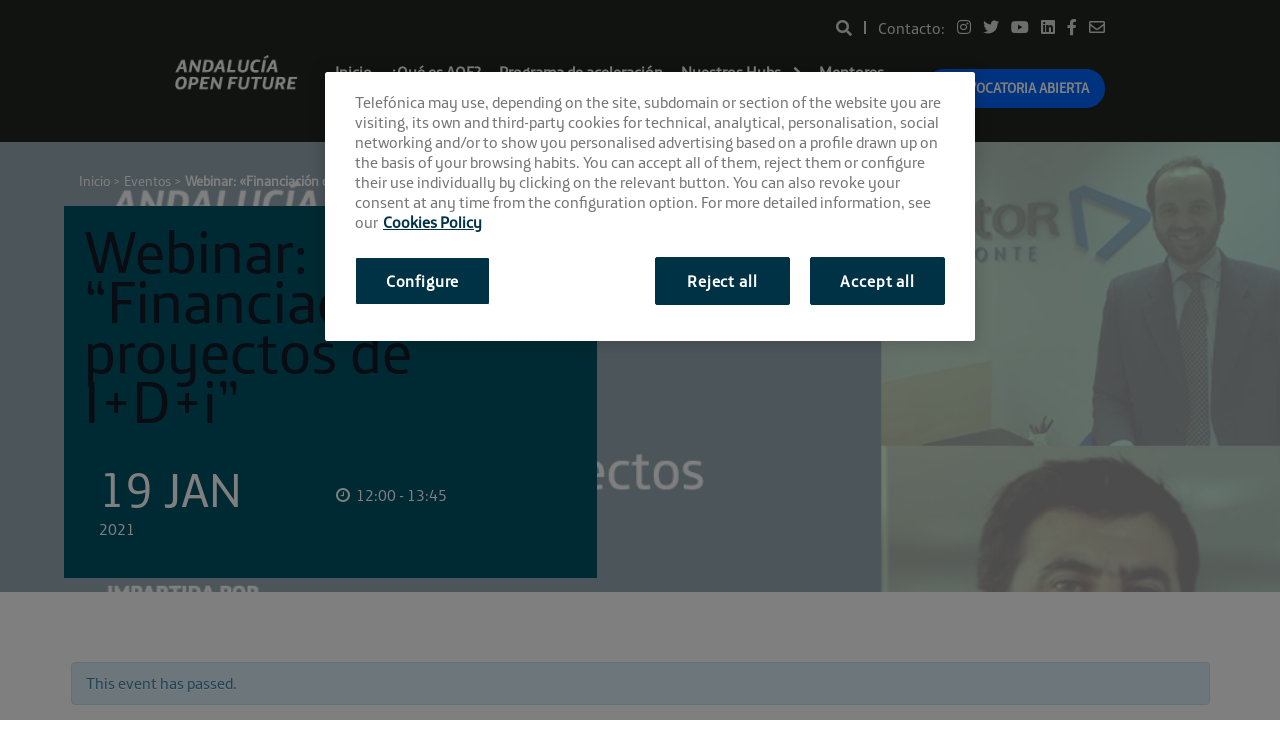

--- FILE ---
content_type: text/html; charset=UTF-8
request_url: https://andalucia.openfuture.org/evento/webinar-financiacion-de-proyectos/
body_size: 12569
content:
<!DOCTYPE html><html lang="en-US"><head> <meta charset="UTF-8"> <meta name="viewport" content="width=device-width, initial-scale=1"> <meta name="google-site-verification" content="c5K9jaW3JRrpotso1cNMcHvX9ev8NexzSiMBxrYSmbc" /> <meta name="theme-color" content="#0e6c7e"> <link rel="profile" href="http://gmpg.org/xfn/11"> <link rel="alternate" hreflang="en-US" href="https://andalucia.openfuture.org/evento/webinar-financiacion-de-proyectos/" /> <link rel='stylesheet' id='tribe-events-views-v2-bootstrap-datepicker-styles-css' href='https://andalucia.openfuture.org/wp-content/plugins/the-events-calendar/vendor/bootstrap-datepicker/css/bootstrap-datepicker.standalone.min.css?ver=6.5.1.5' type='text/css' media='all' /><link rel='stylesheet' id='tec-variables-skeleton-css' href='https://andalucia.openfuture.org/wp-content/plugins/the-events-calendar/common/src/resources/css/variables-skeleton.min.css?ver=5.3.0.4' type='text/css' media='all' /><link rel='stylesheet' id='tribe-common-skeleton-style-css' href='https://andalucia.openfuture.org/wp-content/plugins/the-events-calendar/common/src/resources/css/common-skeleton.min.css?ver=5.3.0.4' type='text/css' media='all' /><link rel='stylesheet' id='tribe-tooltipster-css-css' href='https://andalucia.openfuture.org/wp-content/plugins/the-events-calendar/common/vendor/tooltipster/tooltipster.bundle.min.css?ver=5.3.0.4' type='text/css' media='all' /><link rel='stylesheet' id='tribe-events-views-v2-skeleton-css' href='https://andalucia.openfuture.org/wp-content/plugins/the-events-calendar/src/resources/css/views-skeleton.min.css?ver=6.5.1.5' type='text/css' media='all' /><link rel='stylesheet' id='tec-variables-full-css' href='https://andalucia.openfuture.org/wp-content/plugins/the-events-calendar/common/src/resources/css/variables-full.min.css?ver=5.3.0.4' type='text/css' media='all' /><link rel='stylesheet' id='tribe-common-full-style-css' href='https://andalucia.openfuture.org/wp-content/plugins/the-events-calendar/common/src/resources/css/common-full.min.css?ver=5.3.0.4' type='text/css' media='all' /><link rel='stylesheet' id='tribe-events-views-v2-full-css' href='https://andalucia.openfuture.org/wp-content/plugins/the-events-calendar/src/resources/css/views-full.min.css?ver=6.5.1.5' type='text/css' media='all' /><link rel='stylesheet' id='tribe-events-views-v2-print-css' href='https://andalucia.openfuture.org/wp-content/plugins/the-events-calendar/src/resources/css/views-print.min.css?ver=6.5.1.5' type='text/css' media='print' /><script>(function(d, s, id){var js, fjs = d.getElementsByTagName(s)[0];if (d.getElementById(id)) {return;}js = d.createElement(s); js.id = id;js.src = "//connect.facebook.net/en_US/sdk.js#xfbml=1&version=v2.6";
fjs.parentNode.insertBefore(js, fjs);}(document, 'script', 'facebook-jssdk'));</script><meta name='robots' content='index, follow, max-image-preview:large, max-snippet:-1, max-video-preview:-1' /><title>Webinar: &quot;Financiación de proyectos de I+D+i&quot;</title><meta name="description" content="Este martes 19 de enero a las 12:00h te invitamos a seguir en directo este webinar de la mano de Antonio Fdez. Santa Cruz y Pedro Valero." /><link rel="canonical" href="https://andalucia.openfuture.org/evento/webinar-financiacion-de-proyectos/" /><meta property="og:locale" content="en_US" /><meta property="og:type" content="article" /><meta property="og:title" content="Webinar: &quot;Financiación de proyectos de I+D+i&quot;" /><meta property="og:description" content="Este martes 19 de enero a las 12:00h te invitamos a seguir en directo este webinar de la mano de Antonio Fdez. Santa Cruz y Pedro Valero." /><meta property="og:url" content="https://andalucia.openfuture.org/evento/webinar-financiacion-de-proyectos/" /><meta property="og:site_name" content="Andalucía Open Future" /><meta property="article:publisher" content="https://www.facebook.com/AndaluciaOpenFuture" /><meta property="article:modified_time" content="2021-01-14T13:21:43+00:00" /><meta property="og:image" content="https://andalucia.openfuture.org/wp-content/uploads/2021/01/WEBINAR-JORNADA-INCENTIVOS-REDES-v7-1.png" /><meta property="og:image:width" content="1024" /><meta property="og:image:height" content="512" /><meta property="og:image:type" content="image/png" /><meta name="twitter:card" content="summary_large_image" /><meta name="twitter:title" content="Webinar: &quot;Financiación de proyectos de I+D+i&quot;" /><meta name="twitter:description" content="Este martes 19 de enero a las 12:00h te invitamos a seguir en directo este webinar de la mano de Antonio Fdez. Santa Cruz y Pedro Valero." /><meta name="twitter:image" content="https://andalucia.openfuture.org/wp-content/uploads/2021/01/WEBINAR-JORNADA-INCENTIVOS-REDES-v8.png" /><meta name="twitter:site" content="@openfuture_and" /><meta name="twitter:label1" content="Est. reading time" /><meta name="twitter:data1" content="1 minute" /><script type="application/ld+json" class="yoast-schema-graph">{"@context":"https://schema.org","@graph":[{"@type":"WebPage","@id":"https://andalucia.openfuture.org/evento/webinar-financiacion-de-proyectos/","url":"https://andalucia.openfuture.org/evento/webinar-financiacion-de-proyectos/","name":"Webinar: \"Financiación de proyectos de I+D+i\"","isPartOf":{"@id":"https://andalucia.openfuture.org/#website"},"primaryImageOfPage":{"@id":"https://andalucia.openfuture.org/evento/webinar-financiacion-de-proyectos/#primaryimage"},"image":{"@id":"https://andalucia.openfuture.org/evento/webinar-financiacion-de-proyectos/#primaryimage"},"thumbnailUrl":"https://andalucia.openfuture.org/wp-content/uploads/2021/01/WEBINAR-JORNADA-INCENTIVOS-REDES-v7-1.png","datePublished":"2021-01-13T11:23:37+00:00","dateModified":"2021-01-14T13:21:43+00:00","description":"Este martes 19 de enero a las 12:00h te invitamos a seguir en directo este webinar de la mano de Antonio Fdez. Santa Cruz y Pedro Valero.","breadcrumb":{"@id":"https://andalucia.openfuture.org/evento/webinar-financiacion-de-proyectos/#breadcrumb"},"inLanguage":"en-US","potentialAction":[{"@type":"ReadAction","target":["https://andalucia.openfuture.org/evento/webinar-financiacion-de-proyectos/"]}]},{"@type":"ImageObject","inLanguage":"en-US","@id":"https://andalucia.openfuture.org/evento/webinar-financiacion-de-proyectos/#primaryimage","url":"https://andalucia.openfuture.org/wp-content/uploads/2021/01/WEBINAR-JORNADA-INCENTIVOS-REDES-v7-1.png","contentUrl":"https://andalucia.openfuture.org/wp-content/uploads/2021/01/WEBINAR-JORNADA-INCENTIVOS-REDES-v7-1.png","width":1024,"height":512},{"@type":"BreadcrumbList","@id":"https://andalucia.openfuture.org/evento/webinar-financiacion-de-proyectos/#breadcrumb","itemListElement":[{"@type":"ListItem","position":1,"name":"Inicio","item":"https://andalucia.openfuture.org/"},{"@type":"ListItem","position":2,"name":"Eventos","item":"https://andalucia.openfuture.org/eventos/"},{"@type":"ListItem","position":3,"name":"Webinar: «Financiación de proyectos de I+D+i»"}]},{"@type":"WebSite","@id":"https://andalucia.openfuture.org/#website","url":"https://andalucia.openfuture.org/","name":"Andalucía Open Future","description":"","publisher":{"@id":"https://andalucia.openfuture.org/#organization"},"alternateName":"AOF","potentialAction":[{"@type":"SearchAction","target":{"@type":"EntryPoint","urlTemplate":"https://andalucia.openfuture.org/?s={search_term_string}"},"query-input":"required name=search_term_string"}],"inLanguage":"en-US"},{"@type":"Organization","@id":"https://andalucia.openfuture.org/#organization","name":"Andalucía Open Future","url":"https://andalucia.openfuture.org/","logo":{"@type":"ImageObject","inLanguage":"en-US","@id":"https://andalucia.openfuture.org/#/schema/logo/image/","url":"https://andalucia.openfuture.org/wp-content/uploads/2023/09/favicon-aof-1.png","contentUrl":"https://andalucia.openfuture.org/wp-content/uploads/2023/09/favicon-aof-1.png","width":512,"height":512,"caption":"Andalucía Open Future"},"image":{"@id":"https://andalucia.openfuture.org/#/schema/logo/image/"},"sameAs":["https://www.facebook.com/AndaluciaOpenFuture","https://x.com/openfuture_and","https://www.linkedin.com/grps/Andalucía-Open-Future-8130463-8130463","https://www.youtube.com/channel/UCiROK1cW1psIH4_MS_9wXzg"]},{"@type":"Event","name":"Webinar: &#8220;Financiación de proyectos de I+D+i&#8221;","description":"Este martes 19 de enero a las 12:00h te invitamos a seguir en directo este webinar de la mano de Antonio Fdez. Santa Cruz y Pedro Valero.","image":{"@id":"https://andalucia.openfuture.org/evento/webinar-financiacion-de-proyectos/#primaryimage"},"url":"https://andalucia.openfuture.org/evento/webinar-financiacion-de-proyectos/","eventAttendanceMode":"https://schema.org/OfflineEventAttendanceMode","eventStatus":"https://schema.org/EventScheduled","startDate":"2021-01-19T12:00:00+01:00","endDate":"2021-01-19T13:45:00+01:00","location":{"@type":"Place","name":"Andalucía Open Future ONLINE","description":"","url":"https://andalucia.openfuture.org/venue/andalucia-open-future-online/","address":{"@type":"PostalAddress"},"telephone":"","sameAs":""},"@id":"https://andalucia.openfuture.org/evento/webinar-financiacion-de-proyectos/#event","mainEntityOfPage":{"@id":"https://andalucia.openfuture.org/evento/webinar-financiacion-de-proyectos/"}}]}</script><link rel='dns-prefetch' href='//andalucia.openfuture.org' /><link rel='dns-prefetch' href='//maxcdn.bootstrapcdn.com' /><link rel="alternate" type="application/rss+xml" title="Andalucía Open Future &raquo; Feed" href="https://andalucia.openfuture.org/feed/" /><link rel="alternate" type="application/rss+xml" title="Andalucía Open Future &raquo; Comments Feed" href="https://andalucia.openfuture.org/comments/feed/" /><link rel="alternate" type="text/calendar" title="Andalucía Open Future &raquo; iCal Feed" href="https://andalucia.openfuture.org/eventos/?ical=1" /><link rel="alternate" type="application/rss+xml" title="Andalucía Open Future &raquo; Webinar: &#8220;Financiación de proyectos de I+D+i&#8221; Comments Feed" href="https://andalucia.openfuture.org/evento/webinar-financiacion-de-proyectos/feed/" /><link rel='stylesheet' id='tribe-events-v2-single-skeleton-css' href='https://andalucia.openfuture.org/wp-content/plugins/the-events-calendar/src/resources/css/tribe-events-single-skeleton.min.css?ver=6.5.1.5' type='text/css' media='all' /><link rel='stylesheet' id='tribe-events-v2-single-skeleton-full-css' href='https://andalucia.openfuture.org/wp-content/plugins/the-events-calendar/src/resources/css/tribe-events-single-full.min.css?ver=6.5.1.5' type='text/css' media='all' /><link rel='stylesheet' id='wp-block-library-css' href='https://andalucia.openfuture.org/wp-includes/css/dist/block-library/style.css?ver=6.5.5' type='text/css' media='all' /><style id='classic-theme-styles-inline-css' type='text/css'>.wp-block-button__link{color:#ffffff;background-color:#32373c;border-radius:9999px;box-shadow:none;text-decoration:none;padding:calc(0.667em + 2px) calc(1.333em + 2px);font-size:1.125em}.wp-block-file__button{background:#32373c;color:#ffffff;text-decoration:none}</style><style id='global-styles-inline-css' type='text/css'>body{--wp--preset--color--black:#000000;--wp--preset--color--cyan-bluish-gray:#abb8c3;--wp--preset--color--white:#ffffff;--wp--preset--color--pale-pink:#f78da7;--wp--preset--color--vivid-red:#cf2e2e;--wp--preset--color--luminous-vivid-orange:#ff6900;--wp--preset--color--luminous-vivid-amber:#fcb900;--wp--preset--color--light-green-cyan:#7bdcb5;--wp--preset--color--vivid-green-cyan:#00d084;--wp--preset--color--pale-cyan-blue:#8ed1fc;--wp--preset--color--vivid-cyan-blue:#0693e3;--wp--preset--color--vivid-purple:#9b51e0;--wp--preset--gradient--vivid-cyan-blue-to-vivid-purple:linear-gradient(135deg,rgba(6,147,227,1) 0%,rgb(155,81,224) 100%);--wp--preset--gradient--light-green-cyan-to-vivid-green-cyan:linear-gradient(135deg,rgb(122,220,180) 0%,rgb(0,208,130) 100%);--wp--preset--gradient--luminous-vivid-amber-to-luminous-vivid-orange:linear-gradient(135deg,rgba(252,185,0,1) 0%,rgba(255,105,0,1) 100%);--wp--preset--gradient--luminous-vivid-orange-to-vivid-red:linear-gradient(135deg,rgba(255,105,0,1) 0%,rgb(207,46,46) 100%);--wp--preset--gradient--very-light-gray-to-cyan-bluish-gray:linear-gradient(135deg,rgb(238,238,238) 0%,rgb(169,184,195) 100%);--wp--preset--gradient--cool-to-warm-spectrum:linear-gradient(135deg,rgb(74,234,220) 0%,rgb(151,120,209) 20%,rgb(207,42,186) 40%,rgb(238,44,130) 60%,rgb(251,105,98) 80%,rgb(254,248,76) 100%);--wp--preset--gradient--blush-light-purple:linear-gradient(135deg,rgb(255,206,236) 0%,rgb(152,150,240) 100%);--wp--preset--gradient--blush-bordeaux:linear-gradient(135deg,rgb(254,205,165) 0%,rgb(254,45,45) 50%,rgb(107,0,62) 100%);--wp--preset--gradient--luminous-dusk:linear-gradient(135deg,rgb(255,203,112) 0%,rgb(199,81,192) 50%,rgb(65,88,208) 100%);--wp--preset--gradient--pale-ocean:linear-gradient(135deg,rgb(255,245,203) 0%,rgb(182,227,212) 50%,rgb(51,167,181) 100%);--wp--preset--gradient--electric-grass:linear-gradient(135deg,rgb(202,248,128) 0%,rgb(113,206,126) 100%);--wp--preset--gradient--midnight:linear-gradient(135deg,rgb(2,3,129) 0%,rgb(40,116,252) 100%);--wp--preset--font-size--small:13px;--wp--preset--font-size--medium:20px;--wp--preset--font-size--large:36px;--wp--preset--font-size--x-large:42px;--wp--preset--spacing--20:0.44rem;--wp--preset--spacing--30:0.67rem;--wp--preset--spacing--40:1rem;--wp--preset--spacing--50:1.5rem;--wp--preset--spacing--60:2.25rem;--wp--preset--spacing--70:3.38rem;--wp--preset--spacing--80:5.06rem;--wp--preset--shadow--natural:6px 6px 9px rgba(0,0,0,0.2);--wp--preset--shadow--deep:12px 12px 50px rgba(0,0,0,0.4);--wp--preset--shadow--sharp:6px 6px 0px rgba(0,0,0,0.2);--wp--preset--shadow--outlined:6px 6px 0px -3px rgba(255,255,255,1),6px 6px rgba(0,0,0,1);--wp--preset--shadow--crisp:6px 6px 0px rgba(0,0,0,1)}:where(.is-layout-flex){gap:0.5em}:where(.is-layout-grid){gap:0.5em}body .is-layout-flex{display:flex}body .is-layout-flex{flex-wrap:wrap;align-items:center}body .is-layout-flex > *{margin:0}body .is-layout-grid{display:grid}body .is-layout-grid > *{margin:0}:where(.wp-block-columns.is-layout-flex){gap:2em}:where(.wp-block-columns.is-layout-grid){gap:2em}:where(.wp-block-post-template.is-layout-flex){gap:1.25em}:where(.wp-block-post-template.is-layout-grid){gap:1.25em}.has-black-color{color:var(--wp--preset--color--black) !important}.has-cyan-bluish-gray-color{color:var(--wp--preset--color--cyan-bluish-gray) !important}.has-white-color{color:var(--wp--preset--color--white) !important}.has-pale-pink-color{color:var(--wp--preset--color--pale-pink) !important}.has-vivid-red-color{color:var(--wp--preset--color--vivid-red) !important}.has-luminous-vivid-orange-color{color:var(--wp--preset--color--luminous-vivid-orange) !important}.has-luminous-vivid-amber-color{color:var(--wp--preset--color--luminous-vivid-amber) !important}.has-light-green-cyan-color{color:var(--wp--preset--color--light-green-cyan) !important}.has-vivid-green-cyan-color{color:var(--wp--preset--color--vivid-green-cyan) !important}.has-pale-cyan-blue-color{color:var(--wp--preset--color--pale-cyan-blue) !important}.has-vivid-cyan-blue-color{color:var(--wp--preset--color--vivid-cyan-blue) !important}.has-vivid-purple-color{color:var(--wp--preset--color--vivid-purple) !important}.has-black-background-color{background-color:var(--wp--preset--color--black) !important}.has-cyan-bluish-gray-background-color{background-color:var(--wp--preset--color--cyan-bluish-gray) !important}.has-white-background-color{background-color:var(--wp--preset--color--white) !important}.has-pale-pink-background-color{background-color:var(--wp--preset--color--pale-pink) !important}.has-vivid-red-background-color{background-color:var(--wp--preset--color--vivid-red) !important}.has-luminous-vivid-orange-background-color{background-color:var(--wp--preset--color--luminous-vivid-orange) !important}.has-luminous-vivid-amber-background-color{background-color:var(--wp--preset--color--luminous-vivid-amber) !important}.has-light-green-cyan-background-color{background-color:var(--wp--preset--color--light-green-cyan) !important}.has-vivid-green-cyan-background-color{background-color:var(--wp--preset--color--vivid-green-cyan) !important}.has-pale-cyan-blue-background-color{background-color:var(--wp--preset--color--pale-cyan-blue) !important}.has-vivid-cyan-blue-background-color{background-color:var(--wp--preset--color--vivid-cyan-blue) !important}.has-vivid-purple-background-color{background-color:var(--wp--preset--color--vivid-purple) !important}.has-black-border-color{border-color:var(--wp--preset--color--black) !important}.has-cyan-bluish-gray-border-color{border-color:var(--wp--preset--color--cyan-bluish-gray) !important}.has-white-border-color{border-color:var(--wp--preset--color--white) !important}.has-pale-pink-border-color{border-color:var(--wp--preset--color--pale-pink) !important}.has-vivid-red-border-color{border-color:var(--wp--preset--color--vivid-red) !important}.has-luminous-vivid-orange-border-color{border-color:var(--wp--preset--color--luminous-vivid-orange) !important}.has-luminous-vivid-amber-border-color{border-color:var(--wp--preset--color--luminous-vivid-amber) !important}.has-light-green-cyan-border-color{border-color:var(--wp--preset--color--light-green-cyan) !important}.has-vivid-green-cyan-border-color{border-color:var(--wp--preset--color--vivid-green-cyan) !important}.has-pale-cyan-blue-border-color{border-color:var(--wp--preset--color--pale-cyan-blue) !important}.has-vivid-cyan-blue-border-color{border-color:var(--wp--preset--color--vivid-cyan-blue) !important}.has-vivid-purple-border-color{border-color:var(--wp--preset--color--vivid-purple) !important}.has-vivid-cyan-blue-to-vivid-purple-gradient-background{background:var(--wp--preset--gradient--vivid-cyan-blue-to-vivid-purple) !important}.has-light-green-cyan-to-vivid-green-cyan-gradient-background{background:var(--wp--preset--gradient--light-green-cyan-to-vivid-green-cyan) !important}.has-luminous-vivid-amber-to-luminous-vivid-orange-gradient-background{background:var(--wp--preset--gradient--luminous-vivid-amber-to-luminous-vivid-orange) !important}.has-luminous-vivid-orange-to-vivid-red-gradient-background{background:var(--wp--preset--gradient--luminous-vivid-orange-to-vivid-red) !important}.has-very-light-gray-to-cyan-bluish-gray-gradient-background{background:var(--wp--preset--gradient--very-light-gray-to-cyan-bluish-gray) !important}.has-cool-to-warm-spectrum-gradient-background{background:var(--wp--preset--gradient--cool-to-warm-spectrum) !important}.has-blush-light-purple-gradient-background{background:var(--wp--preset--gradient--blush-light-purple) !important}.has-blush-bordeaux-gradient-background{background:var(--wp--preset--gradient--blush-bordeaux) !important}.has-luminous-dusk-gradient-background{background:var(--wp--preset--gradient--luminous-dusk) !important}.has-pale-ocean-gradient-background{background:var(--wp--preset--gradient--pale-ocean) !important}.has-electric-grass-gradient-background{background:var(--wp--preset--gradient--electric-grass) !important}.has-midnight-gradient-background{background:var(--wp--preset--gradient--midnight) !important}.has-small-font-size{font-size:var(--wp--preset--font-size--small) !important}.has-medium-font-size{font-size:var(--wp--preset--font-size--medium) !important}.has-large-font-size{font-size:var(--wp--preset--font-size--large) !important}.has-x-large-font-size{font-size:var(--wp--preset--font-size--x-large) !important}.wp-block-navigation a:where(:not(.wp-element-button)){color:inherit}:where(.wp-block-post-template.is-layout-flex){gap:1.25em}:where(.wp-block-post-template.is-layout-grid){gap:1.25em}:where(.wp-block-columns.is-layout-flex){gap:2em}:where(.wp-block-columns.is-layout-grid){gap:2em}.wp-block-pullquote{font-size:1.5em;line-height:1.6}</style><link rel='stylesheet' id='contact-form-7-css' href='https://andalucia.openfuture.org/wp-content/plugins/contact-form-7/includes/css/styles.css?ver=5.9.6' type='text/css' media='all' /><link rel='stylesheet' id='easy_load_more-frontend-css' href='https://andalucia.openfuture.org/wp-content/plugins/easy-load-more/assets/css/frontend.css?ver=1.0.0' type='text/css' media='all' /><style id='easy_load_more-frontend-inline-css' type='text/css'>.elm-button{background:#21759B;color:#FFFFFF}.elm-button:hover,.elm-button:active,.elm-button:focus{background:#4d91af}.elm-loading-icon{fill:#FFFFFF;stroke:#FFFFFF}</style><link rel='stylesheet' id='simple-share-buttons-adder-font-awesome-css' href='//maxcdn.bootstrapcdn.com/font-awesome/4.3.0/css/font-awesome.min.css?ver=6.5.5' type='text/css' media='all' /><link rel='stylesheet' id='aof-styles-css' href='https://andalucia.openfuture.org/wp-content/themes/aof/style.css?ver=1.0.4' type='text/css' media='all' /><link rel='stylesheet' id='foundation-css' href='https://andalucia.openfuture.org/wp-content/themes/aof/css/foundation.css?ver=1.0.4' type='text/css' media='all' /><link rel='stylesheet' id='tingle-modal-css' href='https://andalucia.openfuture.org/wp-content/themes/aof/css/tingle.css?ver=1.0.4' type='text/css' media='all' /><link rel='stylesheet' id='calendar-style-css' href='https://andalucia.openfuture.org/wp-content/themes/aof/css/calendar.css?ver=1.0.4' type='text/css' media='all' /><link rel='stylesheet' id='ionicicons-css' href='https://andalucia.openfuture.org/wp-content/themes/aof/css/ionicons.min.css?ver=1.0.4' type='text/css' media='all' /><script type="text/javascript" src="https://andalucia.openfuture.org/wp-includes/js/jquery/jquery.js?ver=3.7.1" id="jquery-core-js"></script><script type="text/javascript" src="https://andalucia.openfuture.org/wp-includes/js/jquery/jquery-migrate.js?ver=3.4.1" id="jquery-migrate-js"></script><script type="text/javascript" src="https://andalucia.openfuture.org/wp-content/plugins/the-events-calendar/common/src/resources/js/tribe-common.js?ver=5.3.0.4" id="tribe-common-js"></script><script type="text/javascript" src="https://andalucia.openfuture.org/wp-content/plugins/the-events-calendar/src/resources/js/views/breakpoints.js?ver=6.5.1.5" id="tribe-events-views-v2-breakpoints-js"></script><script type="text/javascript" id="forms-js-extra">
var object_name = {"templateUrl":"https:\/\/andalucia.openfuture.org\/wp-content\/themes\/aof"};
</script><script type="text/javascript" src="https://andalucia.openfuture.org/wp-content/themes/aof/js/form-event.js?ver=6.5.5" id="forms-js"></script><link rel="https://api.w.org/" href="https://andalucia.openfuture.org/wp-json/" /><link rel="alternate" type="application/json" href="https://andalucia.openfuture.org/wp-json/wp/v2/tribe_events/12791" /><link rel="EditURI" type="application/rsd+xml" title="RSD" href="https://andalucia.openfuture.org/xmlrpc.php?rsd" /><link rel='shortlink' href='https://andalucia.openfuture.org/?p=12791' /><link rel="alternate" type="application/json+oembed" href="https://andalucia.openfuture.org/wp-json/oembed/1.0/embed?url=https%3A%2F%2Fandalucia.openfuture.org%2Fevento%2Fwebinar-financiacion-de-proyectos%2F" /><link rel="alternate" type="text/xml+oembed" href="https://andalucia.openfuture.org/wp-json/oembed/1.0/embed?url=https%3A%2F%2Fandalucia.openfuture.org%2Fevento%2Fwebinar-financiacion-de-proyectos%2F&#038;format=xml" /><meta name="tec-api-version" content="v1"><meta name="tec-api-origin" content="https://andalucia.openfuture.org"><link rel="alternate" href="https://andalucia.openfuture.org/wp-json/tribe/events/v1/events/12791" /><meta name="redi-version" content="1.2.2" /><link rel="icon" href="https://andalucia.openfuture.org/wp-content/uploads/2023/09/cropped-favicon-aof-1-1-32x32.png" sizes="32x32" /><link rel="icon" href="https://andalucia.openfuture.org/wp-content/uploads/2023/09/cropped-favicon-aof-1-1-192x192.png" sizes="192x192" /><link rel="apple-touch-icon" href="https://andalucia.openfuture.org/wp-content/uploads/2023/09/cropped-favicon-aof-1-1-180x180.png" /><meta name="msapplication-TileImage" content="https://andalucia.openfuture.org/wp-content/uploads/2023/09/cropped-favicon-aof-1-1-270x270.png" /><style type="text/css" id="wp-custom-css">section#crowdworking-startup{display:none}section#crowdworking-testimonials{display:none}section#crowdworking-mentors{display:none}section#crowdworking-event{display:none}.programa-nav{display:none}.banner-home--info .button{background-color:#E4F94A;margin-right:30px;padding:15px 55px}.banner-home--info,.buttons-hight a{color:#0B3F52;font-size:.9rem;margin-bottom:5px}section.events-data{display:none}section#custom_html-2{display:none}footer.news-date{display:none}section.lasted-post{margin-top:40px}.sng-phasex{display:none !important}section#section-4{}section.row.expanded.sng-join{display:none}div#mc_embed_signup{display:none}.small-12.medium-12.large-6.columns .box-white{display:none}.bg-green.half.green-shadow{margin-bottom:50px}div#mc_embed_signup{display:block !important}</style> <!--[if lte IE 8]><link id="foundation-css" href="//andalucia.openfuture.org/wp-content/themes/aof/css/safari.css" rel="stylesheet" type="text/css" media="all"><div class="browse-happy"><h3>Está usando un navegador <strong>desactualizado y peligroso</strong>. Por favor <a href="http://browsehappy.com/">actualize su navegador</a> para mejorar su experiencia.</h3></div><![endif]--> <!--[if lte IE 9]><link id="foundation-css" href="//andalucia.openfuture.org/wp-content/themes/aof/css/safari.css" rel="stylesheet" type="text/css" media="all"><![endif]-->  <script>(function(w,d,s,l,i){w[l]=w[l]||[];w[l].push({'gtm.start': new Date().getTime(),event:'gtm.js'});var f=d.getElementsByTagName(s)[0], j=d.createElement(s),dl=l!='dataLayer'?'&l='+l:'';j.async=true;j.src= 'https://www.googletagmanager.com/gtm.js?id='+i+dl;f.parentNode.insertBefore(j,f); })(window,document,'script','dataLayer','GTM-KM8NBWD');</script> </head><body class="tribe_events-template-default single single-tribe_events postid-12791 wp-custom-logo tribe-events-page-template tribe-no-js tribe-filter-live group-blog events-single tribe-events-style-full tribe-events-style-theme">  <noscript><iframe src="https://www.googletagmanager.com/ns.html?id=GTM-KM8NBWD" height="0" width="0" style="display:none;visibility:hidden"></iframe></noscript>   <div id="js-off-canvas-menu" class="off-canvas-menu" style="display:none;"> <div class="row"> <div class="logo--menu large-6 columns"> <a href="https://andalucia.openfuture.org/" rel="home"> <img src="https://andalucia.openfuture.org/wp-content/themes/aof/img/header-logo02.png" alt="Andalucía Open Future"> </a> </div> <div class="large-6 columns text-right">  <a id="js-exit-off-canvas" class="exit-off-canvas"><img src="https://andalucia.openfuture.org/wp-content/themes/aof/img/header-close-menu-icon.png" alt="Cerrar"></a> </div> </div> <div class="row menu-expand mobile-menu-container"> <aside class="small-12 medium-6 columns">  <nav class="off-canvas-menu-list main-mobile-menu"> <ul class="no-bullet"> <li id="menu-item-107" class="menu-item menu-item-type-post_type menu-item-object-page menu-item-home menu-item-107"><a href="https://andalucia.openfuture.org/">Inicio</a></li><li id="menu-item-891" class="menu-item menu-item-type-post_type menu-item-object-page menu-item-891"><a href="https://andalucia.openfuture.org/que-es-andalucia-open-future/">¿Qué es AOF?</a></li><li id="menu-item-12950" class="menu-item menu-item-type-custom menu-item-object-custom menu-item-12950"><a href="/programa/">Programa de aceleración</a></li><li id="menu-item-12939" class="menu-item menu-item-type-custom menu-item-object-custom menu-item-has-children menu-item-12939"><a>Nuestros Hubs</a><ul class="sub-menu"><li id="menu-item-132" class="menu-item menu-item-type-post_type menu-item-object-page menu-item-132"><a href="https://andalucia.openfuture.org/reto/el-cubo/">El Cubo</a></li><li id="menu-item-245" class="menu-item menu-item-type-post_type menu-item-object-page menu-item-245"><a href="https://andalucia.openfuture.org/reto/la-farola/">La Farola</a></li><li id="menu-item-244" class="menu-item menu-item-type-post_type menu-item-object-page menu-item-244"><a href="https://andalucia.openfuture.org/reto/el-cable/">El Cable</a></li><li id="menu-item-5103" class="menu-item menu-item-type-post_type menu-item-object-page menu-item-5103"><a href="https://andalucia.openfuture.org/reto/el-patio/">El Patio</a></li></ul></li><li id="menu-item-15036" class="menu-item menu-item-type-custom menu-item-object-custom menu-item-15036"><a href="/mentores">Mentores</a></li><li id="menu-item-15037" class="menu-item menu-item-type-custom menu-item-object-custom menu-item-15037"><a href="/startups/">Startups</a></li><li id="menu-item-18603" class="menu-item menu-item-type-post_type menu-item-object-page current_page_parent menu-item-18603"><a href="https://andalucia.openfuture.org/blog/">Blog</a></li> </ul> <a href="https://www.openfuture.org/es/page/andalucia-open-future-2025-es" class="custom-cta open-cta hide-on-mobile">Convocatoria abierta</a> </nav> </aside> <aside class="small-12 medium-6 columns"> <div class="row"> <div class="small-12 columns mobile-menu-search"> <div class="search-icon"> <a id="js-search-toggle"> <i class="fas fa-search"></i> </a> </div> <div class="menu-separator"></div> <h3>Contacto</h3> </div> <div class="small-12 columns mobile-menu-socials"> <nav class="contact"> <ul class="no-bullet"> <li><a href="https://www.instagram.com/andalucia_openfuture/" title="instagram"><i class="fab fa-instagram" aria-hidden="true"></i></a></li> <li><a href="https://twitter.com/openfuture_and" title="twitter"><i class="fab fa-twitter" aria-hidden="true"></i></a></li> <li><a href="https://www.youtube.com/AndaluciaOpenFuture" title="youtube"><i class="fab fa-youtube" aria-hidden="true"></i></a></li> <li><a href="https://www.linkedin.com/grps/Andaluc%C3%ADa-Open-Future-8130463-8130463?" title="linkedin"><i class="fab fa-linkedin"></i></a></li> <li><a href="https://www.facebook.com/AndaluciaOpenFuture" title="facebook"><i class="fab fa-facebook-f"></i></a></li> <li><a href="mailto:andalucia@openfuture.org" title="email"><i class="far fa-envelope"></i></a></li> </ul> </nav> </div> </div> </aside> </div> </div>   <div id="js-off-canvas-search" class="off-canvas-menu" style="display:none;"> <div class="row"> <div class="logo--menu large-6 columns"> <a href="https://andalucia.openfuture.org/" rel="home"> <img src="https://andalucia.openfuture.org/wp-content/themes/aof/img/header-logo02.png" alt="Andalucía Open Future"> </a> </div> <div class="large-6 columns text-right">  <a id="js-exit-search" class="exit-off-canvas"><img src="https://andalucia.openfuture.org/wp-content/themes/aof/img/header-close-menu-icon.png" alt="Cerrar"></a> </div> </div> <div class="row menu-expand"> <aside class="small-12 medium-6 columns">  <form role="search" method="get" class="off-canvas-search-form row" action="https://andalucia.openfuture.org"> <label class="small-10 columns"> <span class="screen-reader-text">Buscar:</span> <input type="search" class="search-field" placeholder="Buscar …" value="" name="s"> </label> <button type="submit" class="search-submit small-2 columns"> <img src="https://andalucia.openfuture.org/wp-content/themes/aof/img/header-search-icon-02.png" alt="Buscar"> </button>  </form>  </aside> </div> </div>  <div id="page" class="site"> <a class="skip-link show-for-sr" href="#content">Skip to content</a> <header id="js-masthead" class="site-header" role="banner"> <div class="top-bar row align-justify"> <div class="logo large-2 columns">  <p class="site-title show-for-sr">Andalucía Open Future</p> <p class="site-description show-for-sr"></p> <a href="https://andalucia.openfuture.org/" rel="home">  <img class="logo-white" src="https://andalucia.openfuture.org/wp-content/themes/aof/img/header-logo02.png" alt="Andalucía Open Future"> <img class="logo-green" src="https://andalucia.openfuture.org/wp-content/themes/aof/img/header-logo02.png" alt="Andalucía Open Future"> </a> </div> <div class="menu large-10 columns align-right mobile-menu"> <nav class="tab-bar"> <section class="left-small"> <a id="js-off-canvas-toggle" class="left-off-canvas-toggle menu-icon"><span></span></a>  </section> </nav> </div> <div class="menu large-10 columns align-right desktop-menu"> <div class="pre-menu"> <div class="search-icon"> <a id="js-search-toggle"> <i class="fas fa-search"></i> </a> </div> <div class="menu-separator"></div> <p class="mb-0">Contacto:</p> <ul class="no-bullet mb-0 socials"> <li><a href="https://www.instagram.com/andalucia_openfuture/" title="instagram"><i class="fab fa-instagram" aria-hidden="true"></i></a></li> <li><a href="https://twitter.com/openfuture_and" title="twitter"><i class="fab fa-twitter" aria-hidden="true"></i></a></li> <li><a href="https://www.youtube.com/AndaluciaOpenFuture" title="youtube"><i class="fab fa-youtube" aria-hidden="true"></i></a></li> <li><a href="https://www.linkedin.com/grps/Andaluc%C3%ADa-Open-Future-8130463-8130463?" title="linkedin"><i class="fab fa-linkedin"></i></a></li> <li><a href="https://www.facebook.com/AndaluciaOpenFuture" title="facebook"><i class="fab fa-facebook-f"></i></a></li> <li><a href="mailto:andalucia@openfuture.org" title="email"><i class="far fa-envelope"></i></a></li> </ul> </div> <div class="menu-links"> <ul class="no-bullet menu-list"> <li class="menu-item menu-item-type-post_type menu-item-object-page menu-item-home menu-item-107"><a href="https://andalucia.openfuture.org/">Inicio</a></li><li class="menu-item menu-item-type-post_type menu-item-object-page menu-item-891"><a href="https://andalucia.openfuture.org/que-es-andalucia-open-future/">¿Qué es AOF?</a></li><li class="menu-item menu-item-type-custom menu-item-object-custom menu-item-12950"><a href="/programa/">Programa de aceleración</a></li><li class="menu-item menu-item-type-custom menu-item-object-custom menu-item-has-children menu-item-12939"><a>Nuestros Hubs</a><ul class="sub-menu"><li class="menu-item menu-item-type-post_type menu-item-object-page menu-item-132"><a href="https://andalucia.openfuture.org/reto/el-cubo/">El Cubo</a></li><li class="menu-item menu-item-type-post_type menu-item-object-page menu-item-245"><a href="https://andalucia.openfuture.org/reto/la-farola/">La Farola</a></li><li class="menu-item menu-item-type-post_type menu-item-object-page menu-item-244"><a href="https://andalucia.openfuture.org/reto/el-cable/">El Cable</a></li><li class="menu-item menu-item-type-post_type menu-item-object-page menu-item-5103"><a href="https://andalucia.openfuture.org/reto/el-patio/">El Patio</a></li></ul></li><li class="menu-item menu-item-type-custom menu-item-object-custom menu-item-15036"><a href="/mentores">Mentores</a></li><li class="menu-item menu-item-type-custom menu-item-object-custom menu-item-15037"><a href="/startups/">Startups</a></li><li class="menu-item menu-item-type-post_type menu-item-object-page current_page_parent menu-item-18603"><a href="https://andalucia.openfuture.org/blog/">Blog</a></li> </ul> <a href="https://www.openfuture.org/es/page/andalucia-open-future-2025-es" class="custom-cta open-cta hide-on-mobile">Convocatoria abierta</a> </div> </div> </div> </header> <div class="custom-cta-mobile align-justify show-on-mobile"> <div> <a href="https://www.openfuture.org/es/page/andalucia-open-future-2025-es" class="custom-cta open-cta">Convocatoria abierta</a> </div> </div> <div id="content" class="site-content tingle-content-wrapper"><div class="row expanded">   <div class="tribe-events-event-image"><img width="1024" height="512" src="https://andalucia.openfuture.org/wp-content/uploads/2021/01/WEBINAR-JORNADA-INCENTIVOS-REDES-v7-1.png" class="attachment-full size-full wp-post-image" alt="" decoding="async" fetchpriority="high" srcset="https://andalucia.openfuture.org/wp-content/uploads/2021/01/WEBINAR-JORNADA-INCENTIVOS-REDES-v7-1.png 1024w, https://andalucia.openfuture.org/wp-content/uploads/2021/01/WEBINAR-JORNADA-INCENTIVOS-REDES-v7-1-300x150.png 300w, https://andalucia.openfuture.org/wp-content/uploads/2021/01/WEBINAR-JORNADA-INCENTIVOS-REDES-v7-1-768x384.png 768w" sizes="(max-width: 1024px) 100vw, 1024px" /></div> <div class="tribe-header medium-12 large-5 columns"> <p id="breadcrumbs"><span><span><a href="https://andalucia.openfuture.org/">Inicio</a></span> &gt; <span><a href="https://andalucia.openfuture.org/eventos/">Eventos</a></span> &gt; <span class="breadcrumb_last" aria-current="page"><strong>Webinar: «Financiación de proyectos de I+D+i»</strong></span></span></p>  <div class="row single-events--details"> <h1 class="tribe-events-single-event-title">Webinar: &#8220;Financiación de proyectos de I+D+i&#8221;</h1> <div class="small-12 medium-6 columns"> <ul class="no-bullet"> <li> <span><abbr class="tribe-events-abbr tribe-events-start-date published dtstart" title="2021-01-19"> 19 Jan </abbr></span> <br> <span class="year-date">2021</span> </li>    </ul> </div> <div class="small-12 medium-6 columns"> <div class="tribe-events-meta-group tribe-events-meta-group-venue"> <dd class="tribe-time">12:00 - 13:45</dd>  </div> </div> </div> </div></div><div class="row expanded"> <section id="primary" class="small-12 columns content-area">  <main id="main" class="site-main" role="main"> <div class="tribe-events-before-html"></div><span class="tribe-events-ajax-loading"><img class="tribe-events-spinner-medium" src="https://andalucia.openfuture.org/wp-content/plugins/the-events-calendar/src/resources/images/tribe-loading.gif" alt="Loading Events" /></span> <div class="tribe-events-notices"><ul><li>This event has passed.</li></ul></div><div class="row"><div id="tribe-events-content" class="tribe-events-single "><div id="post-12791" class="post-12791 tribe_events type-tribe_events status-publish has-post-thumbnail hentry tribe_events_cat-general cat_general"><div class="tribe-events-single-event-description tribe-events-content"><p>El próximo martes 19 de enero a las 12:00h te invitamos a seguir en directo este <strong>webinar</strong> impartido por <a href="https://www.linkedin.com/in/antonio-fern%C3%A1ndez-santa-cruz-5733941b/" target="_blank" rel="noopener noreferrer">Antonio Fdez. Santa Cruz</a> y<a href="https://www.linkedin.com/in/pedro-valero-arbizu-00b7202a/" target="_blank" rel="noopener noreferrer"> Pedro Valero</a> de Vector Horizonte.</p><p><span style="font-weight: 400;">En esta sesión hablaremos acerca de la financiación de proyectos de I+D+i: Incentivos fiscales a la I+D+i, financiación de proyectos a través de CDTI y nuevo programa marco Horizonte Europa.</span></p><p><strong>PROGRAMA DE LA JORNADA</strong></p><ul><li>12.00-12.05 <strong>Presentación de Vector Horizonte.</strong></li><li style="font-weight: 400;">12.05-12.25 <strong>Deducciones fiscales por I+D+i y cómo monetizarlas en el Impuesto de Sociedades.</strong></li><li style="font-weight: 400;">12.25-12.35 <strong>Bonificación en la cotización a la SS.SS del personal con dedicación exclusiva a I+D+i.</strong></li><li style="font-weight: 400;">12.35-12.40 <strong>Ventajas de disponer del Sello de Pyme Innovadora emitido por el Ministerio de Ciencia e Innovación.</strong></li><li style="font-weight: 400;">12.40 -12.50 <strong>Breve introducción al Patent Box. (incentivo fiscal por la cesión de derechos de uso de determinados Know-How)</strong></li><li style="font-weight: 400;">12.50 -12.55<strong> Dudas y preguntas sobre incentivos fiscales a la I+D+i</strong></li><li style="font-weight: 400;">12.55 -13.10<strong> Financiación Pública de proyectos de I+D+i a través de CDTI.</strong></li><li style="font-weight: 400;">13.10 -13.25 <strong>Financiación Pública de proyectos de I+D+i a través de programas europeos (Nuevo Programa Marco “Horizonte Europa”)</strong></li><li style="font-weight: 400;">13.25 <strong>Dudas y preguntas sobre financiación Pública de proyectos de I+D+i.</strong></li></ul><p>Puedes seguirlo a través de nuestro <a href="https://www.facebook.com/AndaluciaOpenFuture" target="_blank" rel="noopener noreferrer">Facebook</a>, nuestro canal de <a href="https://youtu.be/PFBJyjz0sWI" target="_blank" rel="noopener noreferrer">Youtube</a>, y aquí, en esta misma página. ¡No te lo pierdas!</p><p>https://youtu.be/PFBJyjz0sWI</p><p style="text-align: left;"><strong>Emisión: martes 19 de enero de 2021, de 12:00 a 13:45 h.</strong></p></div></div> </div></div><hr><div class="tribe-events tribe-common"><div class="tribe-events-c-subscribe-dropdown__container"><div class="tribe-events-c-subscribe-dropdown"><div class="tribe-common-c-btn-border tribe-events-c-subscribe-dropdown__button"><svg class="tribe-common-c-svgicon tribe-common-c-svgicon--cal-export tribe-events-c-subscribe-dropdown__export-icon" viewBox="0 0 23 17" xmlns="http://www.w3.org/2000/svg"> <path fill-rule="evenodd" clip-rule="evenodd" d="M.128.896V16.13c0 .211.145.383.323.383h15.354c.179 0 .323-.172.323-.383V.896c0-.212-.144-.383-.323-.383H.451C.273.513.128.684.128.896Zm16 6.742h-.901V4.679H1.009v10.729h14.218v-3.336h.901V7.638ZM1.01 1.614h14.218v2.058H1.009V1.614Z" /> <path d="M20.5 9.846H8.312M18.524 6.953l2.89 2.909-2.855 2.855" stroke-width="1.2" stroke-linecap="round" stroke-linejoin="round"/></svg><button
class="tribe-events-c-subscribe-dropdown__button-text"
aria-expanded="false"
aria-controls="tribe-events-subscribe-dropdown-content"
aria-label=""
>Add to calendar</button><svg class="tribe-common-c-svgicon tribe-common-c-svgicon--caret-down tribe-events-c-subscribe-dropdown__button-icon" viewBox="0 0 10 7" xmlns="http://www.w3.org/2000/svg" aria-hidden="true"><path fill-rule="evenodd" clip-rule="evenodd" d="M1.008.609L5 4.6 8.992.61l.958.958L5 6.517.05 1.566l.958-.958z" class="tribe-common-c-svgicon__svg-fill"/></svg></div><div id="tribe-events-subscribe-dropdown-content" class="tribe-events-c-subscribe-dropdown__content"><ul class="tribe-events-c-subscribe-dropdown__list"><li class="tribe-events-c-subscribe-dropdown__list-item"><a
href="https://www.google.com/calendar/event?action=TEMPLATE&#038;dates=20210119T120000/20210119T134500&#038;text=Webinar%3A%20%26%238220%3BFinanciaci%C3%B3n%20de%20proyectos%20de%20I%2BD%2Bi%26%238221%3B&#038;details=El+pr%C3%B3ximo+martes+19+de+enero+a+las+12%3A00h+te+invitamos+a+seguir+en+directo+este+%3Cstrong%3Ewebinar%3C%2Fstrong%3E+impartido+por+%3Ca+href%3D%22https%3A%2F%2Fwww.linkedin.com%2Fin%2Fantonio-fern%25C3%25A1ndez-santa-cruz-5733941b%2F%22+target%3D%22_blank%22+rel%3D%22noopener+noreferrer%22%3EAntonio+Fdez.+Santa+Cruz%3C%2Fa%3E+y%3Ca+href%3D%22https%3A%2F%2Fwww.linkedin.com%2Fin%2Fpedro-valero-arbizu-00b7202a%2F%22+target%3D%22_blank%22+rel%3D%22noopener+noreferrer%22%3E+Pedro+Valero%3C%2Fa%3E+de+Vector+Horizonte.%3Cspan+style%3D%22font-weight%3A+400%3B%22%3EEn+esta+sesi%C3%B3n+hablaremos+acerca+de+la+financiaci%C3%B3n+de+proyectos+de+I%2BD%2Bi%3A+Incentivos+fiscales+a+la+I%2BD%2Bi%2C+financiaci%C3%B3n+de+proyectos+a+trav%C3%A9s+de+CDTI+y+nuevo+programa+marco+Horizonte+Europa.%3C%2Fspan%3E%3Cstrong%3EPROGRAMA+DE+LA+JORNADA%3C%2Fstrong%3E%3Cul%3E+%09%3Cli%3E12.00-12.05+%3Cstrong%3EPresentaci%C3%B3n+de+Vector+Horizonte.%3C%2Fstrong%3E%3C%2Fli%3E+%09%3Cli+style%3D%22font-weight%3A+400%3B%22%3E12.05-12.25+%3Cstrong%3EDeducciones+fiscales+por+I%2BD%2Bi+y+c%C3%B3mo+monetizarlas+en+el+Impuesto+de+Sociedades.%3C%2Fstrong%3E%3C%2Fli%3E+%09%3Cli+style%3D%22font-weight%3A+400%3B%22%3E12.25-12.35+%3Cstrong%3EBonifica%3C%2Fstrong%3E%3C%2Fli%3E%3C%2Ful%3E+%28View+Full+event+Description+Here%3A+https%3A%2F%2Fandalucia.openfuture.org%2Fevento%2Fwebinar-financiacion-de-proyectos%2F%29&#038;location=Andalucía%20Open%20Future%20ONLINE&#038;trp=false&#038;ctz=Europe/Madrid&#038;sprop=website:https://andalucia.openfuture.org"
class="tribe-events-c-subscribe-dropdown__list-item-link"
target="_blank"
rel="noopener noreferrer nofollow noindex"
>Google Calendar</a></li><li class="tribe-events-c-subscribe-dropdown__list-item"><a
href="webcal://andalucia.openfuture.org/evento/webinar-financiacion-de-proyectos/?ical=1"
class="tribe-events-c-subscribe-dropdown__list-item-link"
target="_blank"
rel="noopener noreferrer nofollow noindex"
>iCalendar</a></li><li class="tribe-events-c-subscribe-dropdown__list-item"><a
href="https://outlook.office.com/owa/?path=/calendar/action/compose&#038;rrv=addevent&#038;startdt=2021-01-19T12:00:00+01:00&#038;enddt=2021-01-19T13:45:00+01:00&#038;location=Andalucía%20Open%20Future%20ONLINE&#038;subject=Webinar%3A%20%22Financiaci%C3%B3n%20de%20proyectos%20de%20I%2BD%2Bi%22&#038;body=El%20pr%C3%B3ximo%20martes%2019%20de%20enero%20a%20las%2012%3A00h%20te%20invitamos%20a%20seguir%20en%20directo%20este%20webinar%20impartido%20por%20Antonio%20Fdez.%20Santa%20Cruz%20y%20Pedro%20Valero%20de%20Vector%20Horizonte.En%20esta%20sesi%C3%B3n%20hablaremos%20acerca%20de%20la%20financiaci%C3%B3n%20de%20proyectos%20de%20I%2BD%2Bi%3A%20Incentivos%20fiscales%20a%20la%20I%2BD%2Bi%2C%20financiaci%C3%B3n%20de%20proyectos%20a%20trav%C3%A9s%20de%20CDTI%20y%20nuevo%20programa%20marco%20Horizonte%20Europa.PROGRAMA%20DE%20LA%20JORNADA%20%0912.00-12.05%20Presentaci%C3%B3n%20de%20Vector%20Horizonte.%20%0912.05-12.25%20Deducciones%20fiscales%20por%20I%2BD%2Bi%20y%20c%C3%B3mo%20monetizarlas%20en%20el%20Impuesto%20de%20Sociedades.%20%0912.25-12.35%20Bonificaci%C3%B3n%20en%20la%20cotizaci%C3%B3n%20a%20la%20SS.SS%20del%20personal%20con%20dedicaci%C3%B3n%20exclusiva%20a%20I%2BD%2Bi.%20%0912.35-12.40%20Ventajas%20de%20disponer%20del%20Sello%20de%20Pyme%20Innovadora%20emitido%20por%20el%20Ministerio%20de%20Ciencia%20e%20Innovaci%C3%B3n.%20%0912.40%20-12.50%20Breve%20introducci%C3%B3n%20al%20Patent%20Box.%20%28incentivo%20fiscal%20por%20la%20cesi%C3%B3n%20de%20derechos%20de%20uso%20de%20determinados%20Know-How%29%20%0912.50%20-%20%28View%20Full%20Event%20Description%20Here%3A%20https%3A%2F%2Fandalucia.openfuture.org%2Fevento%2Fwebinar-financiacion-de-proyectos%2F%29"
class="tribe-events-c-subscribe-dropdown__list-item-link"
target="_blank"
rel="noopener noreferrer nofollow noindex"
>Outlook 365</a></li><li class="tribe-events-c-subscribe-dropdown__list-item"><a
href="https://outlook.live.com/owa/?path=/calendar/action/compose&#038;rrv=addevent&#038;startdt=2021-01-19T12:00:00+01:00&#038;enddt=2021-01-19T13:45:00+01:00&#038;location=Andalucía%20Open%20Future%20ONLINE&#038;subject=Webinar%3A%20%22Financiaci%C3%B3n%20de%20proyectos%20de%20I%2BD%2Bi%22&#038;body=El%20pr%C3%B3ximo%20martes%2019%20de%20enero%20a%20las%2012%3A00h%20te%20invitamos%20a%20seguir%20en%20directo%20este%20webinar%20impartido%20por%20Antonio%20Fdez.%20Santa%20Cruz%20y%20Pedro%20Valero%20de%20Vector%20Horizonte.En%20esta%20sesi%C3%B3n%20hablaremos%20acerca%20de%20la%20financiaci%C3%B3n%20de%20proyectos%20de%20I%2BD%2Bi%3A%20Incentivos%20fiscales%20a%20la%20I%2BD%2Bi%2C%20financiaci%C3%B3n%20de%20proyectos%20a%20trav%C3%A9s%20de%20CDTI%20y%20nuevo%20programa%20marco%20Horizonte%20Europa.PROGRAMA%20DE%20LA%20JORNADA%20%0912.00-12.05%20Presentaci%C3%B3n%20de%20Vector%20Horizonte.%20%0912.05-12.25%20Deducciones%20fiscales%20por%20I%2BD%2Bi%20y%20c%C3%B3mo%20monetizarlas%20en%20el%20Impuesto%20de%20Sociedades.%20%0912.25-12.35%20Bonificaci%C3%B3n%20en%20la%20cotizaci%C3%B3n%20a%20la%20SS.SS%20del%20personal%20con%20dedicaci%C3%B3n%20exclusiva%20a%20I%2BD%2Bi.%20%0912.35-12.40%20Ventajas%20de%20disponer%20del%20Sello%20de%20Pyme%20Innovadora%20emitido%20por%20el%20Ministerio%20de%20Ciencia%20e%20Innovaci%C3%B3n.%20%0912.40%20-12.50%20Breve%20introducci%C3%B3n%20al%20Patent%20Box.%20%28incentivo%20fiscal%20por%20la%20cesi%C3%B3n%20de%20derechos%20de%20uso%20de%20determinados%20Know-How%29%20%0912.50%20-%20%28View%20Full%20Event%20Description%20Here%3A%20https%3A%2F%2Fandalucia.openfuture.org%2Fevento%2Fwebinar-financiacion-de-proyectos%2F%29"
class="tribe-events-c-subscribe-dropdown__list-item-link"
target="_blank"
rel="noopener noreferrer nofollow noindex"
>Outlook Live</a></li></ul></div></div></div></div><hr><div id="tribe-events-footer small-12 columns"><h3 class="tribe-events-visuallyhidden"> Navigation</h3><div class="tribe-events-sub-nav no-bullet row"><div class="small-12 medium-6 columns"><div class="tribe-events-nav-previous"><a href="https://andalucia.openfuture.org/evento/startups-in-love-en-la-universidad-de-almeria/">&#8216;Startups in Love&#8217; en la Universidad de Almería</a></div></div><div class="small-12 medium-6 columns"><div class="tribe-events-nav-next"><a href="https://andalucia.openfuture.org/evento/webinar-yo-emprendedor-aof/">Webinar: &#8220;¿Yo?, emprendedor AOF&#8221;</a></div></div></div></div><script type="text/javascript">jQuery(document).ready(function(){if ( jQuery('.tribe-events-event-image').length > 0 ) {jQuery('.tribe-header').css({'margin-top' : '-450px','z-index' : '2'});} else {jQuery('.tribe-header').css({'margin-top' : '0px','margin-bottom' : '40px'});};});</script> <div class="tribe-events-after-html"></div> </main> </section> </div></div><footer id="colophon" class="site-footer" role="contentinfo"> <div class="footer-second row"> <div class="small-12 medium-12 large-3 columns"> <a href="https://andalucia.openfuture.org/" rel="home"> <img class="footer-logo" src="https://andalucia.openfuture.org/wp-content/themes/aof/img/logo-aof-footer.svg" alt="Andalucía Open Future"> </a> <ul class="no-bullet footer-social"> <li><a href="https://www.instagram.com/andalucia_openfuture/" title="instagram"><i class="fab fa-instagram" aria-hidden="true"></i></a></li> <li><a href="https://twitter.com/openfuture_and" title="twitter"><i class="fab fa-twitter" aria-hidden="true"></i></a></li> <li><a href="https://www.youtube.com/AndaluciaOpenFuture" title="youtube"><i class="fab fa-youtube" aria-hidden="true"></i></a></li> <li><a href="https://www.linkedin.com/grps/Andaluc%C3%ADa-Open-Future-8130463-8130463?" title="linkedin"><i class="fab fa-linkedin"></i></a></li> <li><a href="https://www.facebook.com/AndaluciaOpenFuture" title="facebook"><i class="fab fa-facebook-f"></i></a></li> <li><a href="mailto:andalucia@openfuture.org" title="email"><i class="far fa-envelope"></i></a></li> </ul> </div> <div class="small-12 medium-12 large-9 columns"> <div class="row"> <div class="small-12 medium-4 columns"> <section id="nav_menu-4" class="widget widget_nav_menu"><h2 class="widget-title">Hubs de aceleración</h2><div class="menu-footer-menu-3-container"><ul id="menu-footer-menu-3" class="menu"><li id="menu-item-262" class="menu-item menu-item-type-post_type menu-item-object-page menu-item-262"><a href="https://andalucia.openfuture.org/reto/el-cubo/">El Cubo</a></li><li id="menu-item-261" class="menu-item menu-item-type-post_type menu-item-object-page menu-item-261"><a href="https://andalucia.openfuture.org/reto/la-farola/">La Farola</a></li><li id="menu-item-260" class="menu-item menu-item-type-post_type menu-item-object-page menu-item-260"><a href="https://andalucia.openfuture.org/reto/el-cable/">El Cable</a></li><li id="menu-item-5104" class="menu-item menu-item-type-post_type menu-item-object-page menu-item-5104"><a href="https://andalucia.openfuture.org/reto/el-patio/">El Patio</a></li></ul></div></section> </div> <div class="small-12 medium-4 columns"> <section id="nav_menu-7" class="widget widget_nav_menu"><h2 class="widget-title">Programa de aceleración</h2><div class="menu-footer-menu-2-container"><ul id="menu-footer-menu-2" class="menu"><li id="menu-item-18486" class="menu-item menu-item-type-post_type menu-item-object-page menu-item-18486"><a href="https://andalucia.openfuture.org/donde-quieres-acelerar-tu-startup/">Sobre el programa de aceleración</a></li><li id="menu-item-18487" class="menu-item menu-item-type-post_type menu-item-object-page menu-item-18487"><a href="https://andalucia.openfuture.org/que-es-andalucia-open-future/">Qué es Andalucía Open Future</a></li><li id="menu-item-18488" class="menu-item menu-item-type-custom menu-item-object-custom menu-item-18488"><a href="/mentores/">Mentores</a></li><li id="menu-item-18489" class="menu-item menu-item-type-custom menu-item-object-custom menu-item-18489"><a href="/startups/">Startups</a></li></ul></div></section> </div> <div class="small-12 medium-4 columns"> <section id="nav_menu-3" class="widget widget_nav_menu"><div class="menu-footer-menu-1-container"><ul id="menu-footer-menu-1" class="menu"><li id="menu-item-18609" class="menu-item menu-item-type-post_type menu-item-object-page menu-item-18609"><a href="https://andalucia.openfuture.org/sala-prensa/">Sala de prensa</a></li><li id="menu-item-18481" class="menu-item menu-item-type-post_type menu-item-object-page current_page_parent menu-item-18481"><a href="https://andalucia.openfuture.org/blog/">Blog</a></li><li id="menu-item-18482" class="menu-item menu-item-type-custom menu-item-object-custom menu-item-18482"><a href="/aviso-legal/">Política de privacidad</a></li><li id="menu-item-18483" class="menu-item menu-item-type-custom menu-item-object-custom menu-item-18483"><a href="https://www.openfuture.org/es/page/politica-de-cookies-es">Sobre las cookies</a></li></ul></div></section> </div> </div> </div> <div class="small-12 medium-12 large-12 columns aling-center footer-rights">  <div class="site-info text-center"> <p> Telefónica S.A. Todos los derechos reservados &copy; </p> </div> </div> </div> <a href="#" class="topbutton"></a></footer></div><script>function loadScript(a){var b=document.getElementsByTagName("head")[0],c=document.createElement("script");c.type="text/javascript",c.src="https://tracker.metricool.com/app/resources/be.js",c.onreadystatechange=a,c.onload=a,b.appendChild(c)}loadScript(function(){beTracker.t({hash:'8fe08d21b42129604a728870041744c7'})})</script><script>( function ( body ) {'use strict';body.className = body.className.replace( /\btribe-no-js\b/, 'tribe-js' );} )( document.body );</script><script> var tribe_l10n_datatables = {"aria":{"sort_ascending":": activate to sort column ascending","sort_descending":": activate to sort column descending"},"length_menu":"Show _MENU_ entries","empty_table":"No data available in table","info":"Showing _START_ to _END_ of _TOTAL_ entries","info_empty":"Showing 0 to 0 of 0 entries","info_filtered":"(filtered from _MAX_ total entries)","zero_records":"No matching records found","search":"Search:","all_selected_text":"All items on this page were selected. ","select_all_link":"Select all pages","clear_selection":"Clear Selection.","pagination":{"all":"All","next":"Next","previous":"Previous"},"select":{"rows":{"0":"","_":": Selected %d rows","1":": Selected 1 row"}},"datepicker":{"dayNames":["Sunday","Monday","Tuesday","Wednesday","Thursday","Friday","Saturday"],"dayNamesShort":["Sun","Mon","Tue","Wed","Thu","Fri","Sat"],"dayNamesMin":["S","M","T","W","T","F","S"],"monthNames":["January","February","March","April","May","June","July","August","September","October","November","December"],"monthNamesShort":["January","February","March","April","May","June","July","August","September","October","November","December"],"monthNamesMin":["Jan","Feb","Mar","Apr","May","Jun","Jul","Aug","Sep","Oct","Nov","Dec"],"nextText":"Next","prevText":"Prev","currentText":"Today","closeText":"Done","today":"Today","clear":"Clear"}}; </script><link rel='stylesheet' id='font-awesome-css' href='https://andalucia.openfuture.org/wp-content/themes/aof/css/font-awesome.min.css?ver=1.0.4' type='text/css' media='all' /><link rel='stylesheet' id='font-awesome-5-css' href='https://andalucia.openfuture.org/wp-content/themes/aof/css/font-awesome-5/all.min.css?ver=1.0.4' type='text/css' media='all' /><style id='core-block-supports-inline-css' type='text/css'></style><script type="text/javascript" src="https://andalucia.openfuture.org/wp-content/plugins/the-events-calendar/vendor/bootstrap-datepicker/js/bootstrap-datepicker.min.js?ver=6.5.1.5" id="tribe-events-views-v2-bootstrap-datepicker-js"></script><script type="text/javascript" src="https://andalucia.openfuture.org/wp-content/plugins/the-events-calendar/src/resources/js/views/viewport.js?ver=6.5.1.5" id="tribe-events-views-v2-viewport-js"></script><script type="text/javascript" src="https://andalucia.openfuture.org/wp-content/plugins/the-events-calendar/src/resources/js/views/accordion.js?ver=6.5.1.5" id="tribe-events-views-v2-accordion-js"></script><script type="text/javascript" src="https://andalucia.openfuture.org/wp-content/plugins/the-events-calendar/src/resources/js/views/view-selector.js?ver=6.5.1.5" id="tribe-events-views-v2-view-selector-js"></script><script type="text/javascript" src="https://andalucia.openfuture.org/wp-content/plugins/the-events-calendar/src/resources/js/views/ical-links.js?ver=6.5.1.5" id="tribe-events-views-v2-ical-links-js"></script><script type="text/javascript" src="https://andalucia.openfuture.org/wp-content/plugins/the-events-calendar/src/resources/js/views/navigation-scroll.js?ver=6.5.1.5" id="tribe-events-views-v2-navigation-scroll-js"></script><script type="text/javascript" src="https://andalucia.openfuture.org/wp-content/plugins/the-events-calendar/src/resources/js/views/multiday-events.js?ver=6.5.1.5" id="tribe-events-views-v2-multiday-events-js"></script><script type="text/javascript" src="https://andalucia.openfuture.org/wp-content/plugins/the-events-calendar/src/resources/js/views/month-mobile-events.js?ver=6.5.1.5" id="tribe-events-views-v2-month-mobile-events-js"></script><script type="text/javascript" src="https://andalucia.openfuture.org/wp-content/plugins/the-events-calendar/src/resources/js/views/month-grid.js?ver=6.5.1.5" id="tribe-events-views-v2-month-grid-js"></script><script type="text/javascript" src="https://andalucia.openfuture.org/wp-content/plugins/the-events-calendar/common/vendor/tooltipster/tooltipster.bundle.min.js?ver=5.3.0.4" id="tribe-tooltipster-js"></script><script type="text/javascript" src="https://andalucia.openfuture.org/wp-content/plugins/the-events-calendar/src/resources/js/views/tooltip.js?ver=6.5.1.5" id="tribe-events-views-v2-tooltip-js"></script><script type="text/javascript" src="https://andalucia.openfuture.org/wp-content/plugins/the-events-calendar/src/resources/js/views/events-bar.js?ver=6.5.1.5" id="tribe-events-views-v2-events-bar-js"></script><script type="text/javascript" src="https://andalucia.openfuture.org/wp-content/plugins/the-events-calendar/src/resources/js/views/events-bar-inputs.js?ver=6.5.1.5" id="tribe-events-views-v2-events-bar-inputs-js"></script><script type="text/javascript" src="https://andalucia.openfuture.org/wp-content/plugins/the-events-calendar/src/resources/js/views/datepicker.js?ver=6.5.1.5" id="tribe-events-views-v2-datepicker-js"></script><script type="text/javascript" src="https://andalucia.openfuture.org/wp-content/plugins/contact-form-7/includes/swv/js/index.js?ver=5.9.6" id="swv-js"></script><script type="text/javascript" id="contact-form-7-js-extra">
var wpcf7 = {"api":{"root":"https:\/\/andalucia.openfuture.org\/wp-json\/","namespace":"contact-form-7\/v1"}};
</script><script type="text/javascript" src="https://andalucia.openfuture.org/wp-content/plugins/contact-form-7/includes/js/index.js?ver=5.9.6" id="contact-form-7-js"></script><script type="text/javascript" src="https://andalucia.openfuture.org/wp-content/plugins/easy-load-more/assets/js/frontend.min.js?ver=1.0.0" id="easy_load_more-frontend-js"></script><script type="text/javascript" src="https://andalucia.openfuture.org/wp-content/plugins/simple-share-buttons-adder/js/ssba.js?ver=6.5.5" id="simple-share-buttons-adder-ssba-js"></script><script type="text/javascript" id="simple-share-buttons-adder-ssba-js-after">
Main.boot( [] );
</script><script type="text/javascript" src="https://andalucia.openfuture.org/wp-content/themes/aof/js/vendor/foundation.min.js?ver=1.0.4" id="foundation-js-js"></script><script type="text/javascript" src="https://andalucia.openfuture.org/wp-content/themes/aof/js/functions.js?ver=1.0.4" id="custom-js-js"></script><script type="text/javascript" src="https://andalucia.openfuture.org/wp-content/themes/aof/js/tingle.min.js?ver=1.0.4" id="minimodal-js"></script><script type="text/javascript" src="https://andalucia.openfuture.org/wp-content/themes/aof/js/app.js?ver=1.0.4" id="foundation-init-js-js"></script><script type="text/javascript" src="https://andalucia.openfuture.org/wp-content/themes/aof/js/navigation.js?ver=1.0.4" id="aof-navigation-js"></script><script type="text/javascript" src="https://andalucia.openfuture.org/wp-content/themes/aof/js/skip-link-focus-fix.js?ver=1.0.4" id="aof-skip-link-focus-fix-js"></script><script type="text/javascript" src="https://andalucia.openfuture.org/wp-includes/js/comment-reply.js?ver=6.5.5" id="comment-reply-js" async="async" data-wp-strategy="async"></script><script type="text/javascript" src="https://andalucia.openfuture.org/wp-content/themes/aof/js/isotope.pkgd.min.js?ver=1.0.4" id="isotope-js-js"></script><script type="text/javascript" src="https://andalucia.openfuture.org/wp-content/themes/aof/js/topbutton.js?ver=1.0.4" id="scrolltop-js-js"></script><script type="text/javascript" src="https://andalucia.openfuture.org/wp-content/themes/aof/js/cowork.js?ver=1.0.4" id="cowork-js-js"></script><script id='st_insights_js' type="text/javascript" src="https://ws.sharethis.com/button/st_insights.js?publisher=4d48b7c5-0ae3-43d4-bfbe-3ff8c17a8ae6&amp;product=simpleshare" id="ssba-sharethis-js"></script><script type="text/javascript" src="https://andalucia.openfuture.org/wp-content/plugins/the-events-calendar/common/src/resources/js/utils/query-string.js?ver=5.3.0.4" id="tribe-query-string-js"></script><script src='https://andalucia.openfuture.org/wp-content/plugins/the-events-calendar/common/src/resources/js/underscore-before.js'></script><script type="text/javascript" src="https://andalucia.openfuture.org/wp-includes/js/underscore.min.js?ver=1.13.4" id="underscore-js"></script><script src='https://andalucia.openfuture.org/wp-content/plugins/the-events-calendar/common/src/resources/js/underscore-after.js'></script><script defer type="text/javascript" src="https://andalucia.openfuture.org/wp-content/plugins/the-events-calendar/src/resources/js/views/manager.js?ver=6.5.1.5" id="tribe-events-views-v2-manager-js"></script><script type="text/javascript">var elm_button_vars = { wrapper: '#js-content-results' };</script><script>function setHeightSlide() {maxHeightSlidesHome = 0;for (var i = 0; i < slideshome.length; i++) {console.log('slideshome[i].height', slideshome[i].offsetHeight, i);if (slideshome[i].offsetHeight > maxHeightSlidesHome) {maxHeightSlidesHome = slideshome[i].offsetHeight;}}for (var i = 0; i < slideshome.length; i++) {slideshome[i].style.height = maxHeightSlidesHome + 'px';parentSlideshome[i].style.height = maxHeightSlidesHome + 'px';}maxBannerHomeFooter = 0;for (var i = 0; i < bannershomefooter.length; i++) {console.log('bannershomefooter[i].height', bannershomefooter[i].offsetHeight);if (bannershomefooter[i].offsetHeight > maxBannerHomeFooter) {maxBannerHomeFooter = bannershomefooter[i].offsetHeight;}}for (var i = 0; i < bannershomefooter.length; i++) {bannershomefooter[i].style.height = maxBannerHomeFooter + 'px'
}contentAll[0].style.height = (maxHeightSlidesHome + maxBannerHomeFooter) + 'px';}</script></body></html>

--- FILE ---
content_type: text/css
request_url: https://andalucia.openfuture.org/wp-content/themes/aof/css/foundation.css?ver=1.0.4
body_size: 7314
content:
html{font-family:sans-serif;-ms-text-size-adjust:100%;-webkit-text-size-adjust:100%}body{margin:0}article,aside,details,figcaption,figure,footer,header,hgroup,main,menu,nav,section,summary{display:block}audio,canvas,progress,video{display:inline-block;vertical-align:baseline}audio:not([controls]){display:none;height:0}[hidden],template{display:none}a{background-color:transparent}a:active,a:hover{outline:0}abbr[title]{border-bottom:1px dotted}b,strong{font-weight:bold}dfn{font-style:italic}h1{font-size:2em;margin:0.67em 0}mark{background:#ff0;color:#000}small{font-size:80%}sub,sup{font-size:75%;line-height:0;position:relative;vertical-align:baseline}sup{top:-0.5em}sub{bottom:-0.25em}img{border:0}svg:not(:root){overflow:hidden}figure{margin:1em 40px}hr{box-sizing:content-box;height:0}pre{overflow:auto}code,kbd,pre,samp{font-family:monospace,monospace;font-size:1em}button,input,optgroup,select,textarea{color:inherit;font:inherit;margin:0}button{overflow:visible}button,select{text-transform:none}button,html input[type="button"],input[type="reset"],input[type="submit"]{-webkit-appearance:button;cursor:pointer}button[disabled],html input[disabled]{cursor:not-allowed}button::-moz-focus-inner,input::-moz-focus-inner{border:0;padding:0}input{line-height:normal}input[type="checkbox"],input[type="radio"]{box-sizing:border-box;padding:0}input[type="number"]::-webkit-inner-spin-button,input[type="number"]::-webkit-outer-spin-button{height:auto}input[type="search"]{-webkit-appearance:textfield;box-sizing:content-box}input[type="search"]::-webkit-search-cancel-button,input[type="search"]::-webkit-search-decoration{-webkit-appearance:none}legend{border:0;padding:0}textarea{overflow:auto}optgroup{font-weight:bold}table{border-collapse:collapse;border-spacing:0}td,th{padding:0}.foundation-mq{font-family:"small=0em&medium=40em&large=64em&xlarge=75em&xxlarge=90em"}html{font-size:100%;box-sizing:border-box}*,*::before,*::after{box-sizing:inherit}body{padding:0;margin:0;font-family:telefonicatext-regular,"Helvetica Neue",Helvetica,Roboto,Arial,sans-serif;font-weight:normal;line-height:1.5;color:#4c4c4c;background:#f1f1f1;-webkit-font-smoothing:antialiased;-moz-osx-font-smoothing:grayscale}img{max-width:100%;height:auto;-ms-interpolation-mode:bicubic;display:inline-block;vertical-align:middle}textarea{height:auto;min-height:50px;border-radius:5px}select{width:100%;border-radius:5px}#map_canvas img,#map_canvas embed,#map_canvas object,.map_canvas img,.map_canvas embed,.map_canvas object,.mqa-display img,.mqa-display embed,.mqa-display object{max-width:none!important}button,.button{-webkit-appearance:none;-moz-appearance:none;background:#0066FF;color:#fff;padding:7px 20px;border:0;border-radius:5px;line-height:1}[data-whatinput='mouse'] button{outline:0}.button:hover{color:#000;background-color:#1f99a7}.is-visible{display:block!important}.is-hidden{display:none!important}div,dl,dt,dd,ul,ol,li,h1,h2,h3,h4,h5,h6,pre,form,p,blockquote,th,td{margin:0;padding:0}p{font-size:inherit;line-height:1.4;margin-bottom:1rem;text-rendering:auto}em,i{font-style:italic;line-height:inherit}strong,b{font-weight:bold;line-height:inherit}small{font-size:80%;line-height:inherit}h1,h2,h3,h4,h5,h6{font-family:telefonicaheadline-light,"Helvetica Neue",Helvetica,Roboto,Arial,sans-serif;font-weight:normal;font-style:normal;color:inherit;text-rendering:auto;margin-top:0;margin-bottom:0.5rem;line-height:1.4}h1 small,h2 small,h3 small,h4 small,h5 small,h6 small{color:#cacaca;line-height:0}h1{font-size:2rem}h2{font-size:1.5rem}h3{font-size:1.25rem}h4{font-size:1.1875rem}h5{font-size:1.125rem}h6{font-size:1rem}@media screen and (min-width:40em){h1{font-size:2.4rem}h2{font-size:1.9rem}h3{font-size:1.4275rem}h4{font-size:1.3625rem}h5{font-size:1.25rem}h6{font-size:1rem}}a{color:#0066FF;text-decoration:none;line-height:inherit;cursor:pointer}a:hover,a:focus{color:#191970}a img{border:0}hr{max-width:62.5rem;height:0;border-right:0;border-top:0;border-bottom:1px solid #cacaca;border-left:0;margin:1.25rem auto;clear:both}ul,ol,dl{line-height:1.6;margin-bottom:1rem;list-style-position:outside}li{font-size:inherit}ul{list-style-type:disc;margin-left:1.25rem}ol{margin-left:1.25rem}ul ul,ol ul,ul ol,ol ol{margin-left:1.25rem;margin-bottom:0}dl{margin-bottom:1rem}dl dt{margin-bottom:0.3rem;font-weight:bold}blockquote{margin:0 0 1rem;padding:0.5625rem 1.25rem 0 1.1875rem;border-left:1px solid #cacaca}blockquote,blockquote p{line-height:1.6;color:#8a8a8a}cite{display:block;font-size:0.8125rem;color:#8a8a8a}cite:before{content:'\2014 \0020'}abbr{color:#0a0a0a;cursor:help;border-bottom:1px dotted #0a0a0a}code{font-family:Consolas,"Liberation Mono",Courier,monospace;font-weight:normal;color:#0a0a0a;background-color:#e6e6e6;border:1px solid #cacaca;padding:0.125rem 0.3125rem 0.0625rem}kbd{padding:0.125rem 0.25rem 0;margin:0;background-color:#e6e6e6;color:#0a0a0a;font-family:Consolas,"Liberation Mono",Courier,monospace;border-radius:5px}.subheader{margin-top:0.2rem;margin-bottom:0.5rem;font-weight:normal;line-height:1.4;color:#8a8a8a}.lead{font-size:125%;line-height:1.6}.stat{font-size:4.5rem;line-height:1}p + .stat{margin-top:-1rem}.no-bullet{margin-left:0;list-style:none}.text-left{text-align:left}.text-right{text-align:right}.text-center{text-align:center}.text-justify{text-align:justify}@media screen and (min-width:40em){.medium-text-left{text-align:left}.medium-text-right{text-align:right}.medium-text-center{text-align:center}.medium-text-justify{text-align:justify}}@media screen and (min-width:64em){.large-text-left{text-align:left}.large-text-right{text-align:right}.large-text-center{text-align:center}.large-text-justify{text-align:justify}}.show-for-print{display:none!important}@media print{*{background:transparent!important;color:black!important;box-shadow:none!important;text-shadow:none!important}.show-for-print{display:block!important}.hide-for-print{display:none!important}table.show-for-print{display:table!important}thead.show-for-print{display:table-header-group!important}tbody.show-for-print{display:table-row-group!important}tr.show-for-print{display:table-row!important}td.show-for-print{display:table-cell!important}th.show-for-print{display:table-cell!important}a,a:visited{text-decoration:underline}a[href]:after{content:" ("attr(href) ")"}.ir a:after,a[href^='javascript:']:after,a[href^='#']:after{content:''}abbr[title]:after{content:" ("attr(title) ")"}pre,blockquote{border:1px solid #8a8a8a;page-break-inside:avoid}thead{display:table-header-group}tr,img{page-break-inside:avoid}img{max-width:100%!important}@page{margin:0.5cm}p,h2,h3{orphans:3;widows:3}h2,h3{page-break-after:avoid}}[type='text'],[type='password'],[type='date'],[type='datetime'],[type='datetime-local'],[type='month'],[type='week'],[type='email'],[type='number'],[type='search'],[type='tel'],[type='time'],[type='url'],[type='color'],textarea{display:block;box-sizing:border-box;width:100%;height:2.4375rem;padding:0.5rem;border:1px solid #cacaca;margin:0 0 1rem;font-family:inherit;font-size:1rem;color:#0a0a0a;background-color:#fefefe;box-shadow:inset 0 1px 2px rgba(10,10,10,0.1);border-radius:5px;transition:box-shadow 0.5s,border-color 0.25s ease-in-out;-webkit-appearance:none;-moz-appearance:none}[type='text']:focus,[type='password']:focus,[type='date']:focus,[type='datetime']:focus,[type='datetime-local']:focus,[type='month']:focus,[type='week']:focus,[type='email']:focus,[type='number']:focus,[type='search']:focus,[type='tel']:focus,[type='time']:focus,[type='url']:focus,[type='color']:focus,textarea:focus{border:1px solid #8a8a8a;background-color:#fefefe;outline:none;box-shadow:0 0 5px #cacaca;transition:box-shadow 0.5s,border-color 0.25s ease-in-out}textarea{max-width:100%}textarea[rows]{height:auto}input::-webkit-input-placeholder,textarea::-webkit-input-placeholder{color:#cacaca}input::-moz-placeholder,textarea::-moz-placeholder{color:#cacaca}input:-ms-input-placeholder,textarea:-ms-input-placeholder{color:#cacaca}input::placeholder,textarea::placeholder{color:#cacaca}input:disabled,input[readonly],textarea:disabled,textarea[readonly]{background-color:#e6e6e6;cursor:not-allowed}[type='submit'],[type='button']{border-radius:5px;-webkit-appearance:none;-moz-appearance:none}input[type='search']{box-sizing:border-box}[type='file'],[type='checkbox'],[type='radio']{margin:0 0 1rem}[type='checkbox'] + label,[type='radio'] + label{display:inline-block;margin-left:0.5rem;margin-right:1rem;margin-bottom:0;vertical-align:baseline}[type='checkbox'] + label[for],[type='radio'] + label[for]{cursor:pointer}label > [type='checkbox'],label > [type='radio']{margin-right:0.5rem}[type='file']{width:100%}label{display:block;margin:0;font-size:0.875rem;font-weight:normal;line-height:1.8;color:#0a0a0a}label.middle{margin:0 0 1rem;padding:0.5625rem 0}.help-text{margin-top:-0.5rem;font-size:0.8125rem;font-style:italic;color:#0a0a0a}.input-group{display:-ms-flexbox;display:-webkit-flex;display:flex;width:100%;margin-bottom:1rem;-ms-flex-align:stretch;-webkit-align-items:stretch;align-items:stretch}.input-group >:first-child{border-radius:5px 0 0 5px}.input-group >:last-child > *{border-radius:0 5px 5px 0}.input-group-label,.input-group-field,.input-group-button{margin:0;white-space:nowrap}.input-group-label{text-align:center;padding:0 1rem;background:#e6e6e6;color:#0a0a0a;border:1px solid #cacaca;white-space:nowrap;-ms-flex:0 0 auto;-webkit-flex:0 0 auto;flex:0 0 auto;display:-ms-flexbox;display:-webkit-flex;display:flex;-ms-flex-align:center;-webkit-align-items:center;align-items:center}.input-group-label:first-child{border-right:0}.input-group-label:last-child{border-left:0}.input-group-field{border-radius:0;-ms-flex:1 1 0px;-webkit-flex:1 1 0px;flex:1 1 0px;width:auto;height:auto}.input-group-button{padding-top:0;padding-bottom:0;text-align:center;-ms-flex:0 0 auto;-webkit-flex:0 0 auto;flex:0 0 auto}.input-group-button a,.input-group-button input,.input-group-button button{margin:0}.input-group .input-group-button{display:table-cell}fieldset{border:0;padding:0;margin:0}legend{margin-bottom:0.5rem;max-width:100%}.fieldset{border:1px solid #cacaca;padding:1.25rem;margin:1.125rem 0}.fieldset legend{background:#fefefe;padding:0 0.1875rem;margin:0;margin-left:-0.1875rem}select{height:2.4375rem;padding:0.5rem;border:1px solid #cacaca;margin:0 0 1rem;font-size:1rem;font-family:inherit;line-height:normal;color:#0a0a0a;background-color:#fefefe;border-radius:5px;-webkit-appearance:none;-moz-appearance:none;background-image:url("data:image/svg+xml;utf8,<svg xmlns=!string!version=!string!width=!string!height=!string!viewBox=!string!><polygon points=!string!style=!string!></polygon></svg>");background-size:9px 6px;background-position:right -1rem center;background-origin:content-box;background-repeat:no-repeat;padding-right:1.5rem}@media screen and (min-width:0\0){select{background-image:url("[data-uri]")}}select:disabled{background-color:#e6e6e6;cursor:not-allowed}select::-ms-expand{display:none}select[multiple]{height:auto;background-image:none}.is-invalid-input:not(:focus){background-color:rgba(198,15,19,0.1);border-color:#c60f13}.is-invalid-label{color:#c60f13}.form-error{display:none;margin-top:-0.5rem;margin-bottom:1rem;font-size:0.75rem;font-weight:bold;color:#c60f13}.form-error.is-visible{display:block}.hide{display:none!important}.invisible{visibility:hidden}@media screen and (max-width:39.9375em){.hide-for-small-only{display:none!important}}@media screen and (max-width:0em),screen and (min-width:40em){.show-for-small-only{display:none!important}}@media screen and (min-width:40em){.hide-for-medium{display:none!important}}@media screen and (max-width:39.9375em){.show-for-medium{display:none!important}}@media screen and (min-width:40em) and (max-width:63.9375em){.hide-for-medium-only{display:none!important}}@media screen and (max-width:39.9375em),screen and (min-width:64em){.show-for-medium-only{display:none!important}}@media screen and (min-width:64em){.hide-for-large{display:none!important}}@media screen and (max-width:63.9375em){.show-for-large{display:none!important}}@media screen and (min-width:64em) and (max-width:74.9375em){.hide-for-large-only{display:none!important}}@media screen and (max-width:63.9375em),screen and (min-width:75em){.show-for-large-only{display:none!important}}.show-for-sr,.show-on-focus{position:absolute!important;width:1px;height:1px;overflow:hidden;clip:rect(0,0,0,0)}.show-on-focus:active,.show-on-focus:focus{position:static!important;height:auto;width:auto;overflow:visible;clip:auto}.show-for-landscape,.hide-for-portrait{display:block!important}@media screen and (orientation:landscape){.show-for-landscape,.hide-for-portrait{display:block!important}}@media screen and (orientation:portrait){.show-for-landscape,.hide-for-portrait{display:none!important}}.hide-for-landscape,.show-for-portrait{display:none!important}@media screen and (orientation:landscape){.hide-for-landscape,.show-for-portrait{display:none!important}}@media screen and (orientation:portrait){.hide-for-landscape,.show-for-portrait{display:block!important}}.menu{margin:0;list-style-type:none;width:100%;display:-ms-flexbox;display:-webkit-flex;display:flex;-ms-flex-wrap:nowrap;-webkit-flex-wrap:nowrap;flex-wrap:nowrap;-ms-flex-align:center;-webkit-align-items:center;align-items:center;-ms-flex-wrap:nowrap;flex-wrap:nowrap}.menu > li{-ms-flex:0 0 auto;-webkit-flex:0 0 auto;flex:0 0 auto}[data-whatinput='http://www.w3.org/2000/svg'] .menu > li{outline:0}.menu > li > a{display:block;padding:0.7rem 1rem;line-height:1}.menu input,.menu a,.menu button{margin-bottom:0}.menu > li > a{display:-ms-flexbox;display:-webkit-flex;display:flex}.menu > li > a{-ms-flex-flow:row nowrap;-webkit-flex-flow:row nowrap;flex-flow:row nowrap}.menu > li > a img,.menu > li > a i,.menu > li > a svg{margin-right:0.25rem}.menu > li{-ms-flex:0 0 auto;-webkit-flex:0 0 auto;flex:0 0 auto}.menu.vertical{-ms-flex-wrap:wrap;-webkit-flex-wrap:wrap;flex-wrap:wrap}.menu.vertical > li{-ms-flex:0 0 100%;-webkit-flex:0 0 100%;flex:0 0 100%;max-width:100%}.menu.vertical > li > a{-ms-flex-align:start;-webkit-align-items:flex-start;align-items:flex-start;-ms-flex-pack:start;-webkit-justify-content:flex-start;justify-content:flex-start}@media screen and (min-width:40em){.menu.medium-horizontal{-ms-flex-wrap:nowrap;-webkit-flex-wrap:nowrap;flex-wrap:nowrap}.menu.medium-horizontal > li{-ms-flex:0 0 auto;-webkit-flex:0 0 auto;flex:0 0 auto}.menu.medium-vertical{-ms-flex-wrap:wrap;-webkit-flex-wrap:wrap;flex-wrap:wrap}.menu.medium-vertical > li{-ms-flex:0 0 100%;-webkit-flex:0 0 100%;flex:0 0 100%;max-width:100%}.menu.medium-vertical > li > a{-ms-flex-align:start;-webkit-align-items:flex-start;align-items:flex-start;-ms-flex-pack:start;-webkit-justify-content:flex-start;justify-content:flex-start}}@media screen and (min-width:64em){.menu.large-horizontal{-ms-flex-wrap:nowrap;-webkit-flex-wrap:nowrap;flex-wrap:nowrap}.menu.large-horizontal > li{-ms-flex:0 0 auto;-webkit-flex:0 0 auto;flex:0 0 auto}.menu.large-vertical{-ms-flex-wrap:wrap;-webkit-flex-wrap:wrap;flex-wrap:wrap}.menu.large-vertical > li{-ms-flex:0 0 100%;-webkit-flex:0 0 100%;flex:0 0 100%;max-width:100%}.menu.large-vertical > li > a{-ms-flex-align:start;-webkit-align-items:flex-start;align-items:flex-start;-ms-flex-pack:start;-webkit-justify-content:flex-start;justify-content:flex-start}}.menu.simple li{line-height:1;display:inline-block;margin-right:1rem}.menu.simple a{padding:0}.menu.align-right{-ms-flex-pack:end;-webkit-justify-content:flex-end;justify-content:flex-end}.menu.expanded > li{-ms-flex:1 1 0px;-webkit-flex:1 1 0px;flex:1 1 0px}.menu.expanded > li:first-child:last-child{width:100%}.menu.icon-top > li > a{-ms-flex-flow:column nowrap;-webkit-flex-flow:column nowrap;flex-flow:column nowrap}.menu.icon-top > li > a img,.menu.icon-top > li > a i,.menu.icon-top > li > a svg{-ms-flex-item-align:stretch;-ms-grid-row-align:stretch;-webkit-align-self:stretch;align-self:stretch;text-align:center;margin-bottom:0.25rem}.menu.nested{margin-left:1rem}.menu .active > a{color:#fefefe;background:#004356}.menu-text{font-weight:bold;color:inherit;line-height:1;padding-top:0;padding-bottom:0;padding:0.7rem 1rem}.menu-centered{text-align:center}.menu-centered > .menu{display:inline-block}.no-js [data-responsive-menu] ul{display:none}.breadcrumbs{list-style:none;margin:0 0 1rem 0}.breadcrumbs::before,.breadcrumbs::after{content:'1.1';display:table;-ms-flex-preferred-size:0;-webkit-flex-basis:0;flex-basis:0;-ms-flex-order:1;-webkit-order:1;order:1}.breadcrumbs::after{clear:both}.breadcrumbs li{float:left;color:#0a0a0a;font-size:0.6875rem;cursor:default;text-transform:uppercase}.breadcrumbs li:not(:last-child)::after{color:#cacaca;content:'32';margin:0 0.75rem;position:relative;top:1px;opacity:1}.breadcrumbs a{color:#004356}.breadcrumbs a:hover{text-decoration:underline}.breadcrumbs .disabled{color:#cacaca;cursor:not-allowed}.flex-video{position:relative;height:0;padding-bottom:75%;margin-bottom:1rem;overflow:hidden}.flex-video iframe,.flex-video object,.flex-video embed,.flex-video video{position:absolute;top:0;left:0;width:100%;height:100%}.flex-video.widescreen{padding-bottom:56.25%}.flex-video.vimeo{padding-top:0}.thumbnail{border:solid 4px #fefefe;box-shadow:0 0 0 1px rgba(10,10,10,0.2);display:inline-block;line-height:0;max-width:100%;transition:box-shadow 200ms ease-out;border-radius:5px;margin-bottom:1rem}.thumbnail:hover,.thumbnail:focus{box-shadow:0 0 6px 1px rgba(0,67,86,0.5)}.row{max-width:74.9375em;margin-left:auto;margin-right:auto;display:-ms-flexbox;display:-webkit-flex;display:flex;-ms-flex-flow:row wrap;-webkit-flex-flow:row wrap;flex-flow:row wrap}.row .row{max-width:none;margin-left:-0.9375rem;margin-right:-0.9375rem}.row.expanded{max-width:none}.row.collapse > .column,.row.collapse > .columns{padding-left:0;padding-right:0}.column,.columns{-ms-flex:1 1 0px;-webkit-flex:1 1 0px;flex:1 1 0px;padding-left:0.9375rem;padding-right:0.9375rem;min-width:initial}.column.row.row,.row.row.columns{float:none;display:block}.row .column.row.row,.row .row.row.columns{padding-left:0;padding-right:0;margin-left:0;margin-right:0}.small-1{-ms-flex:0 0 8.33333%;-webkit-flex:0 0 8.33333%;flex:0 0 8.33333%;max-width:8.33333%}.small-offset-0{margin-left:0%}.small-2{-ms-flex:0 0 16.66667%;-webkit-flex:0 0 16.66667%;flex:0 0 16.66667%;max-width:16.66667%}.small-offset-1{margin-left:8.33333%}.small-3{-ms-flex:0 0 25%;-webkit-flex:0 0 25%;flex:0 0 25%;max-width:25%}.small-offset-2{margin-left:16.66667%}.small-4{-ms-flex:0 0 33.33333%;-webkit-flex:0 0 33.33333%;flex:0 0 33.33333%;max-width:33.33333%}.small-offset-3{margin-left:25%}.small-5{-ms-flex:0 0 41.66667%;-webkit-flex:0 0 41.66667%;flex:0 0 41.66667%;max-width:41.66667%}.small-offset-4{margin-left:33.33333%}.small-6{-ms-flex:0 0 50%;-webkit-flex:0 0 50%;flex:0 0 50%;max-width:50%}.small-offset-5{margin-left:41.66667%}.small-7{-ms-flex:0 0 58.33333%;-webkit-flex:0 0 58.33333%;flex:0 0 58.33333%;max-width:58.33333%}.small-offset-6{margin-left:50%}.small-8{-ms-flex:0 0 66.66667%;-webkit-flex:0 0 66.66667%;flex:0 0 66.66667%;max-width:66.66667%}.small-offset-7{margin-left:58.33333%}.small-9{-ms-flex:0 0 75%;-webkit-flex:0 0 75%;flex:0 0 75%;max-width:75%}.small-offset-8{margin-left:66.66667%}.small-10{-ms-flex:0 0 83.33333%;-webkit-flex:0 0 83.33333%;flex:0 0 83.33333%;max-width:83.33333%}.small-offset-9{margin-left:75%}.small-11{-ms-flex:0 0 91.66667%;-webkit-flex:0 0 91.66667%;flex:0 0 91.66667%;max-width:91.66667%}.small-offset-10{margin-left:83.33333%}.small-12{-ms-flex:0 0 100%;-webkit-flex:0 0 100%;flex:0 0 100%;max-width:100%}.small-offset-11{margin-left:91.66667%}.small-order-1{-ms-flex-order:1;-webkit-order:1;order:1}.small-order-2{-ms-flex-order:2;-webkit-order:2;order:2}.small-order-3{-ms-flex-order:3;-webkit-order:3;order:3}.small-order-4{-ms-flex-order:4;-webkit-order:4;order:4}.small-order-5{-ms-flex-order:5;-webkit-order:5;order:5}.small-order-6{-ms-flex-order:6;-webkit-order:6;order:6}.small-up-1{-ms-flex-wrap:wrap;-webkit-flex-wrap:wrap;flex-wrap:wrap}.small-up-1 > .column,.small-up-1 > .columns{-ms-flex:0 0 100%;-webkit-flex:0 0 100%;flex:0 0 100%;max-width:100%}.small-up-2{-ms-flex-wrap:wrap;-webkit-flex-wrap:wrap;flex-wrap:wrap}.small-up-2 > .column,.small-up-2 > .columns{-ms-flex:0 0 50%;-webkit-flex:0 0 50%;flex:0 0 50%;max-width:50%}.small-up-3{-ms-flex-wrap:wrap;-webkit-flex-wrap:wrap;flex-wrap:wrap}.small-up-3 > .column,.small-up-3 > .columns{-ms-flex:0 0 33.33333%;-webkit-flex:0 0 33.33333%;flex:0 0 33.33333%;max-width:33.33333%}.small-up-4{-ms-flex-wrap:wrap;-webkit-flex-wrap:wrap;flex-wrap:wrap}.small-up-4 > .column,.small-up-4 > .columns{-ms-flex:0 0 25%;-webkit-flex:0 0 25%;flex:0 0 25%;max-width:25%}.small-up-5{-ms-flex-wrap:wrap;-webkit-flex-wrap:wrap;flex-wrap:wrap}.small-up-5 > .column,.small-up-5 > .columns{-ms-flex:0 0 20%;-webkit-flex:0 0 20%;flex:0 0 20%;max-width:20%}.small-up-6{-ms-flex-wrap:wrap;-webkit-flex-wrap:wrap;flex-wrap:wrap}.small-up-6 > .column,.small-up-6 > .columns{-ms-flex:0 0 16.66667%;-webkit-flex:0 0 16.66667%;flex:0 0 16.66667%;max-width:16.66667%}.small-up-7{-ms-flex-wrap:wrap;-webkit-flex-wrap:wrap;flex-wrap:wrap}.small-up-7 > .column,.small-up-7 > .columns{-ms-flex:0 0 14.28571%;-webkit-flex:0 0 14.28571%;flex:0 0 14.28571%;max-width:14.28571%}.small-up-8{-ms-flex-wrap:wrap;-webkit-flex-wrap:wrap;flex-wrap:wrap}.small-up-8 > .column,.small-up-8 > .columns{-ms-flex:0 0 12.5%;-webkit-flex:0 0 12.5%;flex:0 0 12.5%;max-width:12.5%}.small-collapse > .column,.small-collapse > .columns{padding-left:0;padding-right:0}.small-uncollapse > .column,.small-uncollapse > .columns{padding-left:0.9375rem;padding-right:0.9375rem}@media screen and (min-width:40em){.medium-1{-ms-flex:0 0 8.33333%;-webkit-flex:0 0 8.33333%;flex:0 0 8.33333%;max-width:8.33333%}.medium-offset-0{margin-left:0%}.medium-2{-ms-flex:0 0 16.66667%;-webkit-flex:0 0 16.66667%;flex:0 0 16.66667%;max-width:16.66667%}.medium-offset-1{margin-left:8.33333%}.medium-3{-ms-flex:0 0 25%;-webkit-flex:0 0 25%;flex:0 0 25%;max-width:25%}.medium-offset-2{margin-left:16.66667%}.medium-4{-ms-flex:0 0 33.33333%;-webkit-flex:0 0 33.33333%;flex:0 0 33.33333%;max-width:33.33333%}.medium-offset-3{margin-left:25%}.medium-5{-ms-flex:0 0 41.66667%;-webkit-flex:0 0 41.66667%;flex:0 0 41.66667%;max-width:41.66667%}.medium-offset-4{margin-left:33.33333%}.medium-6{-ms-flex:0 0 50%;-webkit-flex:0 0 50%;flex:0 0 50%;max-width:50%}.medium-offset-5{margin-left:41.66667%}.medium-7{-ms-flex:0 0 58.33333%;-webkit-flex:0 0 58.33333%;flex:0 0 58.33333%;max-width:58.33333%}.medium-offset-6{margin-left:50%}.medium-8{-ms-flex:0 0 66.66667%;-webkit-flex:0 0 66.66667%;flex:0 0 66.66667%;max-width:66.66667%}.medium-offset-7{margin-left:58.33333%}.medium-9{-ms-flex:0 0 75%;-webkit-flex:0 0 75%;flex:0 0 75%;max-width:75%}.medium-offset-8{margin-left:66.66667%}.medium-10{-ms-flex:0 0 83.33333%;-webkit-flex:0 0 83.33333%;flex:0 0 83.33333%;max-width:83.33333%}.medium-offset-9{margin-left:75%}.medium-11{-ms-flex:0 0 91.66667%;-webkit-flex:0 0 91.66667%;flex:0 0 91.66667%;max-width:91.66667%}.medium-offset-10{margin-left:83.33333%}.medium-12{-ms-flex:0 0 100%;-webkit-flex:0 0 100%;flex:0 0 100%;max-width:100%}.medium-offset-11{margin-left:91.66667%}.medium-order-1{-ms-flex-order:1;-webkit-order:1;order:1}.medium-order-2{-ms-flex-order:2;-webkit-order:2;order:2}.medium-order-3{-ms-flex-order:3;-webkit-order:3;order:3}.medium-order-4{-ms-flex-order:4;-webkit-order:4;order:4}.medium-order-5{-ms-flex-order:5;-webkit-order:5;order:5}.medium-order-6{-ms-flex-order:6;-webkit-order:6;order:6}.medium-up-1{-ms-flex-wrap:wrap;-webkit-flex-wrap:wrap;flex-wrap:wrap}.medium-up-1 > .column,.medium-up-1 > .columns{-ms-flex:0 0 100%;-webkit-flex:0 0 100%;flex:0 0 100%;max-width:100%}.medium-up-2{-ms-flex-wrap:wrap;-webkit-flex-wrap:wrap;flex-wrap:wrap}.medium-up-2 > .column,.medium-up-2 > .columns{-ms-flex:0 0 50%;-webkit-flex:0 0 50%;flex:0 0 50%;max-width:50%}.medium-up-3{-ms-flex-wrap:wrap;-webkit-flex-wrap:wrap;flex-wrap:wrap}.medium-up-3 > .column,.medium-up-3 > .columns{-ms-flex:0 0 33.33333%;-webkit-flex:0 0 33.33333%;flex:0 0 33.33333%;max-width:33.33333%}.medium-up-4{-ms-flex-wrap:wrap;-webkit-flex-wrap:wrap;flex-wrap:wrap}.medium-up-4 > .column,.medium-up-4 > .columns{-ms-flex:0 0 25%;-webkit-flex:0 0 25%;flex:0 0 25%;max-width:25%}.medium-up-5{-ms-flex-wrap:wrap;-webkit-flex-wrap:wrap;flex-wrap:wrap}.medium-up-5 > .column,.medium-up-5 > .columns{-ms-flex:0 0 20%;-webkit-flex:0 0 20%;flex:0 0 20%;max-width:20%}.medium-up-6{-ms-flex-wrap:wrap;-webkit-flex-wrap:wrap;flex-wrap:wrap}.medium-up-6 > .column,.medium-up-6 > .columns{-ms-flex:0 0 16.66667%;-webkit-flex:0 0 16.66667%;flex:0 0 16.66667%;max-width:16.66667%}.medium-up-7{-ms-flex-wrap:wrap;-webkit-flex-wrap:wrap;flex-wrap:wrap}.medium-up-7 > .column,.medium-up-7 > .columns{-ms-flex:0 0 14.28571%;-webkit-flex:0 0 14.28571%;flex:0 0 14.28571%;max-width:14.28571%}.medium-up-8{-ms-flex-wrap:wrap;-webkit-flex-wrap:wrap;flex-wrap:wrap}.medium-up-8 > .column,.medium-up-8 > .columns{-ms-flex:0 0 12.5%;-webkit-flex:0 0 12.5%;flex:0 0 12.5%;max-width:12.5%}}@media screen and (min-width:40em) and (min-width:40em){.medium-expand{-ms-flex:1 1 0px;-webkit-flex:1 1 0px;flex:1 1 0px}}.row.medium-unstack > .column,.row.medium-unstack > .columns{-ms-flex:0 0 100%;-webkit-flex:0 0 100%;flex:0 0 100%}@media screen and (min-width:40em){.row.medium-unstack > .column,.row.medium-unstack > .columns{-ms-flex:1 1 0px;-webkit-flex:1 1 0px;flex:1 1 0px}}@media screen and (min-width:40em){.medium-collapse > .column,.medium-collapse > .columns{padding-left:0;padding-right:0}.medium-uncollapse > .column,.medium-uncollapse > .columns{padding-left:0.9375rem;padding-right:0.9375rem}}@media screen and (min-width:64em){.large-1{-ms-flex:0 0 8.33333%;-webkit-flex:0 0 8.33333%;flex:0 0 8.33333%;max-width:8.33333%}.large-offset-0{margin-left:0%}.large-2{-ms-flex:0 0 16.66667%;-webkit-flex:0 0 16.66667%;flex:0 0 16.66667%;max-width:16.66667%}.large-offset-1{margin-left:8.33333%}.large-3{-ms-flex:0 0 25%;-webkit-flex:0 0 25%;flex:0 0 25%;max-width:25%}.large-offset-2{margin-left:16.66667%}.large-4{-ms-flex:0 0 33.33333%;-webkit-flex:0 0 33.33333%;flex:0 0 33.33333%;max-width:33.33333%}.large-offset-3{margin-left:25%}.large-5{-ms-flex:0 0 41.66667%;-webkit-flex:0 0 41.66667%;flex:0 0 41.66667%;max-width:41.66667%}.large-offset-4{margin-left:33.33333%}.large-6{-ms-flex:0 0 50%;-webkit-flex:0 0 50%;flex:0 0 50%;max-width:50%}.large-offset-5{margin-left:41.66667%}.large-7{-ms-flex:0 0 58.33333%;-webkit-flex:0 0 58.33333%;flex:0 0 58.33333%;max-width:58.33333%}.large-offset-6{margin-left:50%}.large-8{-ms-flex:0 0 66.66667%;-webkit-flex:0 0 66.66667%;flex:0 0 66.66667%;max-width:66.66667%}.large-offset-7{margin-left:58.33333%}.large-9{-ms-flex:0 0 75%;-webkit-flex:0 0 75%;flex:0 0 75%;max-width:75%}.large-offset-8{margin-left:66.66667%}.large-10{-ms-flex:0 0 83.33333%;-webkit-flex:0 0 83.33333%;flex:0 0 83.33333%;max-width:83.33333%}.large-offset-9{margin-left:75%}.large-11{-ms-flex:0 0 91.66667%;-webkit-flex:0 0 91.66667%;flex:0 0 91.66667%;max-width:91.66667%}.large-offset-10{margin-left:83.33333%}.large-12{-ms-flex:0 0 100%;-webkit-flex:0 0 100%;flex:0 0 100%;max-width:100%}.large-offset-11{margin-left:91.66667%}.large-order-1{-ms-flex-order:1;-webkit-order:1;order:1}.large-order-2{-ms-flex-order:2;-webkit-order:2;order:2}.large-order-3{-ms-flex-order:3;-webkit-order:3;order:3}.large-order-4{-ms-flex-order:4;-webkit-order:4;order:4}.large-order-5{-ms-flex-order:5;-webkit-order:5;order:5}.large-order-6{-ms-flex-order:6;-webkit-order:6;order:6}.large-up-1{-ms-flex-wrap:wrap;-webkit-flex-wrap:wrap;flex-wrap:wrap}.large-up-1 > .column,.large-up-1 > .columns{-ms-flex:0 0 100%;-webkit-flex:0 0 100%;flex:0 0 100%;max-width:100%}.large-up-2{-ms-flex-wrap:wrap;-webkit-flex-wrap:wrap;flex-wrap:wrap}.large-up-2 > .column,.large-up-2 > .columns{-ms-flex:0 0 50%;-webkit-flex:0 0 50%;flex:0 0 50%;max-width:50%}.large-up-3{-ms-flex-wrap:wrap;-webkit-flex-wrap:wrap;flex-wrap:wrap}.large-up-3 > .column,.large-up-3 > .columns{-ms-flex:0 0 33.33333%;-webkit-flex:0 0 33.33333%;flex:0 0 33.33333%;max-width:33.33333%}.large-up-4{-ms-flex-wrap:wrap;-webkit-flex-wrap:wrap;flex-wrap:wrap}.large-up-4 > .column,.large-up-4 > .columns{-ms-flex:0 0 25%;-webkit-flex:0 0 25%;flex:0 0 25%;max-width:25%}.large-up-5{-ms-flex-wrap:wrap;-webkit-flex-wrap:wrap;flex-wrap:wrap}.large-up-5 > .column,.large-up-5 > .columns{-ms-flex:0 0 20%;-webkit-flex:0 0 20%;flex:0 0 20%;max-width:20%}.large-up-6{-ms-flex-wrap:wrap;-webkit-flex-wrap:wrap;flex-wrap:wrap}.large-up-6 > .column,.large-up-6 > .columns{-ms-flex:0 0 16.66667%;-webkit-flex:0 0 16.66667%;flex:0 0 16.66667%;max-width:16.66667%}.large-up-7{-ms-flex-wrap:wrap;-webkit-flex-wrap:wrap;flex-wrap:wrap}.large-up-7 > .column,.large-up-7 > .columns{-ms-flex:0 0 14.28571%;-webkit-flex:0 0 14.28571%;flex:0 0 14.28571%;max-width:14.28571%}.large-up-8{-ms-flex-wrap:wrap;-webkit-flex-wrap:wrap;flex-wrap:wrap}.large-up-8 > .column,.large-up-8 > .columns{-ms-flex:0 0 12.5%;-webkit-flex:0 0 12.5%;flex:0 0 12.5%;max-width:12.5%}}@media screen and (min-width:64em) and (min-width:64em){.large-expand{-ms-flex:1 1 0px;-webkit-flex:1 1 0px;flex:1 1 0px}}.row.large-unstack > .column,.row.large-unstack > .columns{-ms-flex:0 0 100%;-webkit-flex:0 0 100%;flex:0 0 100%}@media screen and (min-width:64em){.row.large-unstack > .column,.row.large-unstack > .columns{-ms-flex:1 1 0px;-webkit-flex:1 1 0px;flex:1 1 0px}}@media screen and (min-width:64em){.large-collapse > .column,.large-collapse > .columns{padding-left:0;padding-right:0}.large-uncollapse > .column,.large-uncollapse > .columns{padding-left:0.9375rem;padding-right:0.9375rem}}.shrink{-ms-flex:0 0 auto;-webkit-flex:0 0 auto;flex:0 0 auto;max-width:100%}.column.align-top,.align-top.columns{-ms-flex-item-align:start;-webkit-align-self:flex-start;align-self:flex-start}.column.align-bottom,.align-bottom.columns{-ms-flex-item-align:end;-webkit-align-self:flex-end;align-self:flex-end}.column.align-middle,.align-middle.columns{-ms-flex-item-align:center;-ms-grid-row-align:center;-webkit-align-self:center;align-self:center}.column.align-stretch,.align-stretch.columns{-ms-flex-item-align:stretch;-ms-grid-row-align:stretch;-webkit-align-self:stretch;align-self:stretch}.align-right{-ms-flex-pack:end;-webkit-justify-content:flex-end;justify-content:flex-end}.align-center{-ms-flex-pack:center;-webkit-justify-content:center;justify-content:center}.align-justify{-ms-flex-pack:justify;-webkit-justify-content:space-between;justify-content:space-between}.align-spaced{-ms-flex-pack:distribute;-webkit-justify-content:space-around;justify-content:space-around}.align-top{-ms-flex-align:start;-webkit-align-items:flex-start;align-items:flex-start}.align-self-top{-ms-flex-item-align:start;-webkit-align-self:flex-start;align-self:flex-start}.align-bottom{-ms-flex-align:end;-webkit-align-items:flex-end;align-items:flex-end}.align-self-bottom{-ms-flex-item-align:end;-webkit-align-self:flex-end;align-self:flex-end}.align-middle{-ms-flex-align:center;-webkit-align-items:center;align-items:center}.align-self-middle{-ms-flex-item-align:center;-ms-grid-row-align:center;-webkit-align-self:center;align-self:center}.align-stretch{-ms-flex-align:stretch;-webkit-align-items:stretch;align-items:stretch}.align-self-stretch{-ms-flex-item-align:stretch;-ms-grid-row-align:stretch;-webkit-align-self:stretch;align-self:stretch}.small-order-1{-ms-flex-order:1;-webkit-order:1;order:1}.small-order-2{-ms-flex-order:2;-webkit-order:2;order:2}.small-order-3{-ms-flex-order:3;-webkit-order:3;order:3}.small-order-4{-ms-flex-order:4;-webkit-order:4;order:4}.small-order-5{-ms-flex-order:5;-webkit-order:5;order:5}.small-order-6{-ms-flex-order:6;-webkit-order:6;order:6}@media screen and (min-width:40em){.medium-order-1{-ms-flex-order:1;-webkit-order:1;order:1}.medium-order-2{-ms-flex-order:2;-webkit-order:2;order:2}.medium-order-3{-ms-flex-order:3;-webkit-order:3;order:3}.medium-order-4{-ms-flex-order:4;-webkit-order:4;order:4}.medium-order-5{-ms-flex-order:5;-webkit-order:5;order:5}.medium-order-6{-ms-flex-order:6;-webkit-order:6;order:6}}@media screen and (min-width:64em){.large-order-1{-ms-flex-order:1;-webkit-order:1;order:1}.large-order-2{-ms-flex-order:2;-webkit-order:2;order:2}.large-order-3{-ms-flex-order:3;-webkit-order:3;order:3}.large-order-4{-ms-flex-order:4;-webkit-order:4;order:4}.large-order-5{-ms-flex-order:5;-webkit-order:5;order:5}.large-order-6{-ms-flex-order:6;-webkit-order:6;order:6}}.menu-icon{position:relative;display:inline-block;vertical-align:middle;cursor:pointer;width:30px;height:25px}.menu-icon::after{content:'';position:absolute;display:block;width:100%;height:2px;background:#034;top:0;left:0;box-shadow:0 10px 0 #034}.menu-icon::before{content:'';position:absolute;display:block;width:70%;height:2px;background:#034;top:0;right:0;box-shadow:0 20px 0 #034}.menu-icon:hover::after{background:#cacaca;box-shadow:0 10px 0 #cacaca,0 20px 0 #cacaca}.fixed .menu-icon{position:relative;display:inline-block;vertical-align:middle;cursor:pointer;width:30px;height:25px}.fixed .menu-icon::after{content:'';position:absolute;display:block;width:100%;height:2px;background:#0a0a0a;top:0;left:0;box-shadow:0 10px 0 #0a0a0a,0 20px 0 #0a0a0a}.fixed .menu-icon:hover::after{background:#cacaca;box-shadow:0 10px 0 #cacaca,0 20px 0 #cacaca}.slide-in-down.mui-enter{transition-duration:500ms;transition-timing-function:linear;-webkit-transform:translateY(-100%);-ms-transform:translateY(-100%);transform:translateY(-100%);transition-property:opacity,-webkit-transform;transition-property:transform,opacity;transition-property:transform,opacity,-webkit-transform;-webkit-backface-visibility:hidden;backface-visibility:hidden}.slide-in-down.mui-enter.mui-enter-active{-webkit-transform:translateY(0);-ms-transform:translateY(0);transform:translateY(0)}.slide-in-left.mui-enter{transition-duration:500ms;transition-timing-function:linear;-webkit-transform:translateX(-100%);-ms-transform:translateX(-100%);transform:translateX(-100%);transition-property:opacity,-webkit-transform;transition-property:transform,opacity;transition-property:transform,opacity,-webkit-transform;-webkit-backface-visibility:hidden;backface-visibility:hidden}.slide-in-left.mui-enter.mui-enter-active{-webkit-transform:translateX(0);-ms-transform:translateX(0);transform:translateX(0)}.slide-in-up.mui-enter{transition-duration:500ms;transition-timing-function:linear;-webkit-transform:translateY(100%);-ms-transform:translateY(100%);transform:translateY(100%);transition-property:opacity,-webkit-transform;transition-property:transform,opacity;transition-property:transform,opacity,-webkit-transform;-webkit-backface-visibility:hidden;backface-visibility:hidden}.slide-in-up.mui-enter.mui-enter-active{-webkit-transform:translateY(0);-ms-transform:translateY(0);transform:translateY(0)}.slide-in-right.mui-enter{transition-duration:500ms;transition-timing-function:linear;-webkit-transform:translateX(100%);-ms-transform:translateX(100%);transform:translateX(100%);transition-property:opacity,-webkit-transform;transition-property:transform,opacity;transition-property:transform,opacity,-webkit-transform;-webkit-backface-visibility:hidden;backface-visibility:hidden}.slide-in-right.mui-enter.mui-enter-active{-webkit-transform:translateX(0);-ms-transform:translateX(0);transform:translateX(0)}.slide-out-down.mui-leave{transition-duration:500ms;transition-timing-function:linear;-webkit-transform:translateY(0);-ms-transform:translateY(0);transform:translateY(0);transition-property:opacity,-webkit-transform;transition-property:transform,opacity;transition-property:transform,opacity,-webkit-transform;-webkit-backface-visibility:hidden;backface-visibility:hidden}.slide-out-down.mui-leave.mui-leave-active{-webkit-transform:translateY(100%);-ms-transform:translateY(100%);transform:translateY(100%)}.slide-out-right.mui-leave{transition-duration:500ms;transition-timing-function:linear;-webkit-transform:translateX(0);-ms-transform:translateX(0);transform:translateX(0);transition-property:opacity,-webkit-transform;transition-property:transform,opacity;transition-property:transform,opacity,-webkit-transform;-webkit-backface-visibility:hidden;backface-visibility:hidden}.slide-out-right.mui-leave.mui-leave-active{-webkit-transform:translateX(100%);-ms-transform:translateX(100%);transform:translateX(100%)}.slide-out-up.mui-leave{transition-duration:500ms;transition-timing-function:linear;-webkit-transform:translateY(0);-ms-transform:translateY(0);transform:translateY(0);transition-property:opacity,-webkit-transform;transition-property:transform,opacity;transition-property:transform,opacity,-webkit-transform;-webkit-backface-visibility:hidden;backface-visibility:hidden}.slide-out-up.mui-leave.mui-leave-active{-webkit-transform:translateY(-100%);-ms-transform:translateY(-100%);transform:translateY(-100%)}.slide-out-left.mui-leave{transition-duration:500ms;transition-timing-function:linear;-webkit-transform:translateX(0);-ms-transform:translateX(0);transform:translateX(0);transition-property:opacity,-webkit-transform;transition-property:transform,opacity;transition-property:transform,opacity,-webkit-transform;-webkit-backface-visibility:hidden;backface-visibility:hidden}.slide-out-left.mui-leave.mui-leave-active{-webkit-transform:translateX(-100%);-ms-transform:translateX(-100%);transform:translateX(-100%)}.fade-in.mui-enter{transition-duration:500ms;transition-timing-function:linear;opacity:0;transition-property:opacity}.fade-in.mui-enter.mui-enter-active{opacity:1}.fade-out.mui-leave{transition-duration:500ms;transition-timing-function:linear;opacity:1;transition-property:opacity}.fade-out.mui-leave.mui-leave-active{opacity:0}.hinge-in-from-top.mui-enter{transition-duration:500ms;transition-timing-function:linear;-webkit-transform:perspective(2000px) rotateX(-90deg);transform:perspective(2000px) rotateX(-90deg);-webkit-transform-origin:top;-ms-transform-origin:top;transform-origin:top;transition-property:opacity,-webkit-transform;transition-property:transform,opacity;transition-property:transform,opacity,-webkit-transform;opacity:0}.hinge-in-from-top.mui-enter.mui-enter-active{-webkit-transform:perspective(2000px) rotate(0deg);transform:perspective(2000px) rotate(0deg);opacity:1}.hinge-in-from-right.mui-enter{transition-duration:500ms;transition-timing-function:linear;-webkit-transform:perspective(2000px) rotateY(-90deg);transform:perspective(2000px) rotateY(-90deg);-webkit-transform-origin:right;-ms-transform-origin:right;transform-origin:right;transition-property:opacity,-webkit-transform;transition-property:transform,opacity;transition-property:transform,opacity,-webkit-transform;opacity:0}.hinge-in-from-right.mui-enter.mui-enter-active{-webkit-transform:perspective(2000px) rotate(0deg);transform:perspective(2000px) rotate(0deg);opacity:1}.hinge-in-from-bottom.mui-enter{transition-duration:500ms;transition-timing-function:linear;-webkit-transform:perspective(2000px) rotateX(90deg);transform:perspective(2000px) rotateX(90deg);-webkit-transform-origin:bottom;-ms-transform-origin:bottom;transform-origin:bottom;transition-property:opacity,-webkit-transform;transition-property:transform,opacity;transition-property:transform,opacity,-webkit-transform;opacity:0}.hinge-in-from-bottom.mui-enter.mui-enter-active{-webkit-transform:perspective(2000px) rotate(0deg);transform:perspective(2000px) rotate(0deg);opacity:1}.hinge-in-from-left.mui-enter{transition-duration:500ms;transition-timing-function:linear;-webkit-transform:perspective(2000px) rotateY(90deg);transform:perspective(2000px) rotateY(90deg);-webkit-transform-origin:left;-ms-transform-origin:left;transform-origin:left;transition-property:opacity,-webkit-transform;transition-property:transform,opacity;transition-property:transform,opacity,-webkit-transform;opacity:0}.hinge-in-from-left.mui-enter.mui-enter-active{-webkit-transform:perspective(2000px) rotate(0deg);transform:perspective(2000px) rotate(0deg);opacity:1}.hinge-in-from-middle-x.mui-enter{transition-duration:500ms;transition-timing-function:linear;-webkit-transform:perspective(2000px) rotateX(-90deg);transform:perspective(2000px) rotateX(-90deg);-webkit-transform-origin:center;-ms-transform-origin:center;transform-origin:center;transition-property:opacity,-webkit-transform;transition-property:transform,opacity;transition-property:transform,opacity,-webkit-transform;opacity:0}.hinge-in-from-middle-x.mui-enter.mui-enter-active{-webkit-transform:perspective(2000px) rotate(0deg);transform:perspective(2000px) rotate(0deg);opacity:1}.hinge-in-from-middle-y.mui-enter{transition-duration:500ms;transition-timing-function:linear;-webkit-transform:perspective(2000px) rotateY(-90deg);transform:perspective(2000px) rotateY(-90deg);-webkit-transform-origin:center;-ms-transform-origin:center;transform-origin:center;transition-property:opacity,-webkit-transform;transition-property:transform,opacity;transition-property:transform,opacity,-webkit-transform;opacity:0}.hinge-in-from-middle-y.mui-enter.mui-enter-active{-webkit-transform:perspective(2000px) rotate(0deg);transform:perspective(2000px) rotate(0deg);opacity:1}.hinge-out-from-top.mui-leave{transition-duration:500ms;transition-timing-function:linear;-webkit-transform:perspective(2000px) rotate(0deg);transform:perspective(2000px) rotate(0deg);-webkit-transform-origin:top;-ms-transform-origin:top;transform-origin:top;transition-property:opacity,-webkit-transform;transition-property:transform,opacity;transition-property:transform,opacity,-webkit-transform;opacity:1}.hinge-out-from-top.mui-leave.mui-leave-active{-webkit-transform:perspective(2000px) rotateX(-90deg);transform:perspective(2000px) rotateX(-90deg);opacity:0}.hinge-out-from-right.mui-leave{transition-duration:500ms;transition-timing-function:linear;-webkit-transform:perspective(2000px) rotate(0deg);transform:perspective(2000px) rotate(0deg);-webkit-transform-origin:right;-ms-transform-origin:right;transform-origin:right;transition-property:opacity,-webkit-transform;transition-property:transform,opacity;transition-property:transform,opacity,-webkit-transform;opacity:1}.hinge-out-from-right.mui-leave.mui-leave-active{-webkit-transform:perspective(2000px) rotateY(-90deg);transform:perspective(2000px) rotateY(-90deg);opacity:0}.hinge-out-from-bottom.mui-leave{transition-duration:500ms;transition-timing-function:linear;-webkit-transform:perspective(2000px) rotate(0deg);transform:perspective(2000px) rotate(0deg);-webkit-transform-origin:bottom;-ms-transform-origin:bottom;transform-origin:bottom;transition-property:opacity,-webkit-transform;transition-property:transform,opacity;transition-property:transform,opacity,-webkit-transform;opacity:1}.hinge-out-from-bottom.mui-leave.mui-leave-active{-webkit-transform:perspective(2000px) rotateX(90deg);transform:perspective(2000px) rotateX(90deg);opacity:0}.hinge-out-from-left.mui-leave{transition-duration:500ms;transition-timing-function:linear;-webkit-transform:perspective(2000px) rotate(0deg);transform:perspective(2000px) rotate(0deg);-webkit-transform-origin:left;-ms-transform-origin:left;transform-origin:left;transition-property:opacity,-webkit-transform;transition-property:transform,opacity;transition-property:transform,opacity,-webkit-transform;opacity:1}.hinge-out-from-left.mui-leave.mui-leave-active{-webkit-transform:perspective(2000px) rotateY(90deg);transform:perspective(2000px) rotateY(90deg);opacity:0}.hinge-out-from-middle-x.mui-leave{transition-duration:500ms;transition-timing-function:linear;-webkit-transform:perspective(2000px) rotate(0deg);transform:perspective(2000px) rotate(0deg);-webkit-transform-origin:center;-ms-transform-origin:center;transform-origin:center;transition-property:opacity,-webkit-transform;transition-property:transform,opacity;transition-property:transform,opacity,-webkit-transform;opacity:1}.hinge-out-from-middle-x.mui-leave.mui-leave-active{-webkit-transform:perspective(2000px) rotateX(-90deg);transform:perspective(2000px) rotateX(-90deg);opacity:0}.hinge-out-from-middle-y.mui-leave{transition-duration:500ms;transition-timing-function:linear;-webkit-transform:perspective(2000px) rotate(0deg);transform:perspective(2000px) rotate(0deg);-webkit-transform-origin:center;-ms-transform-origin:center;transform-origin:center;transition-property:opacity,-webkit-transform;transition-property:transform,opacity;transition-property:transform,opacity,-webkit-transform;opacity:1}.hinge-out-from-middle-y.mui-leave.mui-leave-active{-webkit-transform:perspective(2000px) rotateY(-90deg);transform:perspective(2000px) rotateY(-90deg);opacity:0}.scale-in-up.mui-enter{transition-duration:500ms;transition-timing-function:linear;-webkit-transform:scale(0.5);-ms-transform:scale(0.5);transform:scale(0.5);transition-property:opacity,-webkit-transform;transition-property:transform,opacity;transition-property:transform,opacity,-webkit-transform;opacity:0}.scale-in-up.mui-enter.mui-enter-active{-webkit-transform:scale(1);-ms-transform:scale(1);transform:scale(1);opacity:1}.scale-in-down.mui-enter{transition-duration:500ms;transition-timing-function:linear;-webkit-transform:scale(1.5);-ms-transform:scale(1.5);transform:scale(1.5);transition-property:opacity,-webkit-transform;transition-property:transform,opacity;transition-property:transform,opacity,-webkit-transform;opacity:0}.scale-in-down.mui-enter.mui-enter-active{-webkit-transform:scale(1);-ms-transform:scale(1);transform:scale(1);opacity:1}.scale-out-up.mui-leave{transition-duration:500ms;transition-timing-function:linear;-webkit-transform:scale(1);-ms-transform:scale(1);transform:scale(1);transition-property:opacity,-webkit-transform;transition-property:transform,opacity;transition-property:transform,opacity,-webkit-transform;opacity:1}.scale-out-up.mui-leave.mui-leave-active{-webkit-transform:scale(1.5);-ms-transform:scale(1.5);transform:scale(1.5);opacity:0}.scale-out-down.mui-leave{transition-duration:500ms;transition-timing-function:linear;-webkit-transform:scale(1);-ms-transform:scale(1);transform:scale(1);transition-property:opacity,-webkit-transform;transition-property:transform,opacity;transition-property:transform,opacity,-webkit-transform;opacity:1}.scale-out-down.mui-leave.mui-leave-active{-webkit-transform:scale(0.5);-ms-transform:scale(0.5);transform:scale(0.5);opacity:0}.spin-in.mui-enter{transition-duration:500ms;transition-timing-function:linear;-webkit-transform:rotate(-0.75turn);-ms-transform:rotate(-0.75turn);transform:rotate(-0.75turn);transition-property:opacity,-webkit-transform;transition-property:transform,opacity;transition-property:transform,opacity,-webkit-transform;opacity:0}.spin-in.mui-enter.mui-enter-active{-webkit-transform:rotate(0);-ms-transform:rotate(0);transform:rotate(0);opacity:1}.spin-out.mui-leave{transition-duration:500ms;transition-timing-function:linear;-webkit-transform:rotate(0);-ms-transform:rotate(0);transform:rotate(0);transition-property:opacity,-webkit-transform;transition-property:transform,opacity;transition-property:transform,opacity,-webkit-transform;opacity:1}.spin-out.mui-leave.mui-leave-active{-webkit-transform:rotate(0.75turn);-ms-transform:rotate(0.75turn);transform:rotate(0.75turn);opacity:0}.spin-in-ccw.mui-enter{transition-duration:500ms;transition-timing-function:linear;-webkit-transform:rotate(0.75turn);-ms-transform:rotate(0.75turn);transform:rotate(0.75turn);transition-property:opacity,-webkit-transform;transition-property:transform,opacity;transition-property:transform,opacity,-webkit-transform;opacity:0}.spin-in-ccw.mui-enter.mui-enter-active{-webkit-transform:rotate(0);-ms-transform:rotate(0);transform:rotate(0);opacity:1}.spin-out-ccw.mui-leave{transition-duration:500ms;transition-timing-function:linear;-webkit-transform:rotate(0);-ms-transform:rotate(0);transform:rotate(0);transition-property:opacity,-webkit-transform;transition-property:transform,opacity;transition-property:transform,opacity,-webkit-transform;opacity:1}.spin-out-ccw.mui-leave.mui-leave-active{-webkit-transform:rotate(-0.75turn);-ms-transform:rotate(-0.75turn);transform:rotate(-0.75turn);opacity:0}.slow{transition-duration:750ms!important}.fast{transition-duration:250ms!important}.linear{transition-timing-function:linear!important}.ease{transition-timing-function:ease!important}.ease-in{transition-timing-function:ease-in!important}.ease-out{transition-timing-function:ease-out!important}.ease-in-out{transition-timing-function:ease-in-out!important}.bounce-in{transition-timing-function:cubic-bezier(0.485,0.155,0.24,1.245)!important}.bounce-out{transition-timing-function:cubic-bezier(0.485,0.155,0.515,0.845)!important}.bounce-in-out{transition-timing-function:cubic-bezier(0.76,-0.245,0.24,1.245)!important}.short-delay{transition-delay:300ms!important}.long-delay{transition-delay:700ms!important}.shake{-webkit-animation-name:shake-7;animation-name:shake-7}@-webkit-keyframes shake-7{0%,10%,20%,30%,40%,50%,60%,70%,80%,90%{-webkit-transform:translateX(7%);transform:translateX(7%)}5%,15%,25%,35%,45%,55%,65%,75%,85%,95%{-webkit-transform:translateX(-7%);transform:translateX(-7%)}}@keyframes shake-7{0%,10%,20%,30%,40%,50%,60%,70%,80%,90%{-webkit-transform:translateX(7%);transform:translateX(7%)}5%,15%,25%,35%,45%,55%,65%,75%,85%,95%{-webkit-transform:translateX(-7%);transform:translateX(-7%)}}.spin-cw{-webkit-animation-name:spin-cw-1turn;animation-name:spin-cw-1turn}@-webkit-keyframes spin-cw-1turn{0%{-webkit-transform:rotate(-1turn);transform:rotate(-1turn)}100%{-webkit-transform:rotate(0);transform:rotate(0)}}@keyframes spin-cw-1turn{0%{-webkit-transform:rotate(-1turn);transform:rotate(-1turn)}100%{-webkit-transform:rotate(0);transform:rotate(0)}}.spin-ccw{-webkit-animation-name:spin-cw-1turn;animation-name:spin-cw-1turn}@keyframes spin-cw-1turn{0%{-webkit-transform:rotate(0);transform:rotate(0)}100%{-webkit-transform:rotate(1turn);transform:rotate(1turn)}}.wiggle{-webkit-animation-name:wiggle-7deg;animation-name:wiggle-7deg}@-webkit-keyframes wiggle-7deg{40%,50%,60%{-webkit-transform:rotate(7deg);transform:rotate(7deg)}35%,45%,55%,65%{-webkit-transform:rotate(-7deg);transform:rotate(-7deg)}0%,30%,70%,100%{-webkit-transform:rotate(0);transform:rotate(0)}}@keyframes wiggle-7deg{40%,50%,60%{-webkit-transform:rotate(7deg);transform:rotate(7deg)}35%,45%,55%,65%{-webkit-transform:rotate(-7deg);transform:rotate(-7deg)}0%,30%,70%,100%{-webkit-transform:rotate(0);transform:rotate(0)}}.shake,.spin-cw,.spin-ccw,.wiggle{-webkit-animation-duration:500ms;animation-duration:500ms}.infinite{-webkit-animation-iteration-count:infinite;animation-iteration-count:infinite}.slow{-webkit-animation-duration:750ms!important;animation-duration:750ms!important}.fast{-webkit-animation-duration:250ms!important;animation-duration:250ms!important}.linear{-webkit-animation-timing-function:linear!important;animation-timing-function:linear!important}.ease{-webkit-animation-timing-function:ease!important;animation-timing-function:ease!important}.ease-in{-webkit-animation-timing-function:ease-in!important;animation-timing-function:ease-in!important}.ease-out{-webkit-animation-timing-function:ease-out!important;animation-timing-function:ease-out!important}.ease-in-out{-webkit-animation-timing-function:ease-in-out!important;animation-timing-function:ease-in-out!important}.bounce-in{-webkit-animation-timing-function:cubic-bezier(0.485,0.155,0.24,1.245)!important;animation-timing-function:cubic-bezier(0.485,0.155,0.24,1.245)!important}.bounce-out{-webkit-animation-timing-function:cubic-bezier(0.485,0.155,0.515,0.845)!important;animation-timing-function:cubic-bezier(0.485,0.155,0.515,0.845)!important}.bounce-in-out{-webkit-animation-timing-function:cubic-bezier(0.76,-0.245,0.24,1.245)!important;animation-timing-function:cubic-bezier(0.76,-0.245,0.24,1.245)!important}.short-delay{-webkit-animation-delay:300ms!important;animation-delay:300ms!important}.long-delay{-webkit-animation-delay:700ms!important;animation-delay:700ms!important}

--- FILE ---
content_type: text/css
request_url: https://andalucia.openfuture.org/wp-content/themes/aof/css/calendar.css?ver=1.0.4
body_size: 5945
content:
#tribe-events-pg-template {
    margin: 0 auto;
    max-width: 1000px
}

.tribe-events-after-html {
    clear: both
}

#tribe-events .tribe-events-content p,
.tribe-events-after-html p,
.tribe-events-before-html p {
    line-height: 1.7;
    margin: 0 0 10px
}

#tribe-events-pg-template .tribe-events-content h1,
#tribe-events-pg-template .tribe-events-content h2,
#tribe-events-pg-template .tribe-events-content h3,
#tribe-events-pg-template .tribe-events-content h4,
#tribe-events-pg-template .tribe-events-content h5,
#tribe-events-pg-template .tribe-events-content h6,
.tribe-events-after-html h1,
.tribe-events-after-html h2,
.tribe-events-after-html h3,
.tribe-events-after-html h4,
.tribe-events-after-html h5,
.tribe-events-after-html h6,
.tribe-events-before-html h1,
.tribe-events-before-html h2,
.tribe-events-before-html h3,
.tribe-events-before-html h4,
.tribe-events-before-html h5,
.tribe-events-before-html h6 {
    line-height: 1.7;
    margin: 24px 0
}

#tribe-events-pg-template .tribe-events-content h1,
.tribe-events-after-html h1,
.tribe-events-before-html h1 {
    font-size: 21px;
    line-height: 1.5
}

#tribe-events-pg-template .tribe-events-content h2,
.tribe-events-after-html h2,
.tribe-events-before-html h2 {
    font-size: 18px;
    line-height: 1.6
}

#tribe-events-pg-template .tribe-events-content h3,
.tribe-events-after-html h3,
.tribe-events-before-html h3 {
    font-size: 16px;
    line-height: 1.8
}

#tribe-events-pg-template .tribe-events-content h4,
.tribe-events-after-html h4,
.tribe-events-before-html h4 {
    font-size: 14px;
    line-height: 1.8
}

#tribe-events-pg-template .tribe-events-content h5,
.tribe-events-after-html h5,
.tribe-events-before-html h5 {
    font-size: 13px;
    line-height: 1.8
}

#tribe-events-pg-template .tribe-events-content h6,
.tribe-events-after-html h6,
.tribe-events-before-html h6 {
    font-size: 12px;
    line-height: 1.8
}

#tribe-events-pg-template .tribe-events-content ul,
.tribe-events-after-html ul,
.tribe-events-before-html ul {
    list-style: disc outside
}

#tribe-events-pg-template .tribe-events-content ol,
.tribe-events-after-html ol,
.tribe-events-before-html ol {
    list-style: decimal outside
}

#tribe-events-pg-template .tribe-events-content ol li,
#tribe-events-pg-template .tribe-events-content ul li,
.tribe-events-after-html ol li,
.tribe-events-after-html ul li,
.tribe-events-before-html ol li,
.tribe-events-before-html ul li {
    line-height: 1.7;
    margin: 0 0 20px
}

.tribe-events-back {
    margin: 0 0 20px
}

.events-list .tribe-events-back.tribe-events-loop {
    margin: 0 auto 20px
}

#tribe-events-content a,
.tribe-events-adv-list-widget .tribe-events-widget-link a,
.tribe-events-adv-list-widget .tribe-events-widget-link a:hover,
.tribe-events-back a,
.tribe-events-back a:hover,
.tribe-events-event-meta a,
.tribe-events-list-widget .tribe-events-widget-link a,
.tribe-events-list-widget .tribe-events-widget-link a:hover,
ul.tribe-events-sub-nav a,
ul.tribe-events-sub-nav a:hover {
    text-decoration: none
}

#tribe-events-content ul.tribe-events-sub-nav li {
    margin: 10px;
}

#tribe-events .tribe-events-button,
.tribe-events-button {
    background-color: #32a5b4;
    border-radius: 3px;
    border: 0;
    box-shadow: none;
    color: #fff;
    cursor: pointer;
    display: inline-block;
    font-size: 11px;
    letter-spacing: 1px;
    padding: 10px 20px;
    text-decoration: none;
    text-transform: uppercase;
}

.tribe-events-button.tribe-active {
    background-color: #056;
    color: #fff
}

#tribe-events .tribe-events-button:hover,
.tribe-events-button.tribe-active:hover,
.tribe-events-button.tribe-inactive,
.tribe-events-button:hover {
    background-color: #ddd;
    color: #444;
    text-decoration: none
}

a.tribe-events-gcal,
a.tribe-events-ical {
    clear: both;
    color: #fff;
    float: right;
    font-size: 10px;
    font-weight: 400;
    line-height: 18px;
    margin-top: 21px;
    padding: 0 6px;
    text-decoration: none
}

.tribe-events-gcal {
    margin-right: 9px
}

body.single-tribe_events {
    background-color: #fff;
}

.single-events--details {
    background-color: #056;
    color: #fff;
    padding: 20px;
}

.single-events--details .columns {
    overflow: hidden;
}

.tribe-event-tags a {
    color: #fff;
}

.single-tribe_events a.tribe-events-gcal,
.single-tribe_events a.tribe-events-ical {
    float: none
}

.tribe-events-event-meta-desc .tribe-events-gmap,
.tribe-events-event-meta .tribe-events-gmap {
    white-space: nowrap
}

.event .entry-title {
    color: inherit;
    font-size: inherit;
    font-weight: inherit;
    line-height: inherit;
    padding: inherit
}

.updated-info {
    height: 0;
    text-indent: -9999px
}

.tribe-events-event-image {
    margin: 0 0 20px;
    text-align: center
}

.tribe-events-event-image img {
    width: 100%;
    height: auto;
    max-width: 100%;
    opacity: 0.4;
}

.tribe-events-schedule h2 {
    font-style: normal;
    font-weight: 700
}

.tribe-events-event-schedule-details {
    display: inline
}

.events-archive .entry-content,
.events-archive .entry-header {
    width: 98%
}

.events-archive footer.entry-header,
.events-archive footer.entry-meta,
.events-archive header.entry-header,
.events-archive header.entry-meta,
.events-archive span.edit-link,
.single-tribe_events footer.entry-header,
.single-tribe_events footer.entry-meta,
.single-tribe_events header.entry-header,
.single-tribe_events header.entry-meta,
.single-tribe_organizer footer.entry-header,
.single-tribe_organizer footer.entry-meta,
.single-tribe_organizer header.entry-header,
.single-tribe_organizer header.entry-meta,
.single-tribe_venue footer.entry-header,
.single-tribe_venue footer.entry-meta,
.single-tribe_venue header.entry-header,
.single-tribe_venue header.entry-meta {
    display: none
}

.tribe-events-notices {
    background: #d9edf7;
    border-radius: 4px;
    border: 1px solid #bce8f1;
    color: #3a87ad;
    margin: 10px 0 18px;
    padding: 8px 35px 8px 14px;
    text-shadow: 0 1px 0 #fff
}

div.tribe-events-notices>ul,
div.tribe-events-notices>ul>li {
    list-style: none;
    margin: 0;
    padding: 0
}

#tribe-events-content p.tribe-events-promo {
    color: #999;
    font-size: 12px
}

#tribe-events-content p.tribe-events-promo a {
    color: #056
}

.tribe-hide-text {
    overflow: hidden;
    text-indent: 100%;
    white-space: nowrap
}

.tribe-events-error {
    display: none
}

.tribe-events-multi-event-day {
    color: #0f81bb
}

#tribe-events-content .tribe-events-abbr {
    border-bottom: 0;
    cursor: default
}

.tribe-events-spinner {
    height: 32px;
    margin-left: -16px;
    width: 32px
}

.tribe-events-spinner-medium {
    height: 24px;
    width: 24px;
    margin-left: 0;
}

.tribe-events-spinner-small {
    height: 16px;
    margin-left: -8px;
    width: 16px
}

*+html .events-archive h2.tribe-events-page-title {
    padding-bottom: 30px
}

*+html .events-archive .tribe-events-list h2.tribe-events-page-title {
    padding-bottom: 0
}

*+html #tribe-events-header {
    margin-bottom: 30px
}

h2.tribe-events-page-title {
    clear: none;
    font-size: 24px;
    font-weight: 400;
    margin-bottom: .5em;
    position: relative;
    text-align: center;
    z-index: 0
}

.tribe-events-filter-view .tribe-events-list h2.tribe-events-page-title {
    float: none;
    width: 100%
}

h2.tribe-events-page-title a {
    color: #000
}

h2.tribe-events-page-title a:focus,
h2.tribe-events-page-title a:hover {
    color: #333;
    text-decoration: underline
}

#tribe-events-footer,
#tribe-events-header {
    clear: both;
    margin-bottom: .5em
}

#tribe-events-footer .tribe-events-sub-nav,
#tribe-events-header .tribe-events-sub-nav {
    line-height: normal;
    list-style-type: none;
    margin: 0;
    overflow: hidden;
    padding: 0;
    text-align: center
}

#tribe-events-footer .tribe-events-sub-nav li,
#tribe-events-header .tribe-events-sub-nav li {
    display: inline;
    display: inline-block;
    margin: 0;
    vertical-align: middle;
    zoom: 1
}

#tribe-events-footer .tribe-events-sub-nav .tribe-events-nav-previous,
#tribe-events-footer .tribe-events-sub-nav li,
#tribe-events-header .tribe-events-sub-nav .tribe-events-nav-previous,
#tribe-events-header .tribe-events-sub-nav li {
    float: left;
    padding: 10px;
    margin-right: 5px;
    text-align: left
}

.tribe-events-nav-previous a,
.tribe-events-nav-next a {
    margin: 10px;
    border-radius: 8px;
    border: 2px solid #32a5b4;
    padding: 5px 30px;
    text-transform: capitalize;
    color: #32a5b4;
}

#tribe-events-footer .tribe-events-sub-nav .tribe-events-nav-next,
#tribe-events-header .tribe-events-sub-nav .tribe-events-nav-next {
    float: right;
    padding: 10px;
    margin-left: 5px;
    text-align: right
}

#tribe-events-footer .tribe-events-sub-nav .tribe-events-nav-left,
#tribe-events-header .tribe-events-sub-nav .tribe-events-nav-left {
    float: left;
    text-align: left
}

#tribe-events-footer .tribe-events-sub-nav .tribe-events-nav-right,
#tribe-events-header .tribe-events-sub-nav .tribe-events-nav-right {
    float: right;
    text-align: right
}

.tribe-events-ajax-loading {
    background: #056;
    border-radius: 5px;
    box-shadow: none!important;
    display: none;
    left: 50%;
    margin-left: -27px;
    padding: 15px;
    position: absolute;
    top: 150px;
    z-index: 2
}

.tribe-events-ajax-loading.tribe-events-active-spinner,
.tribe-events-ajax-loading.tribe-events-active-spinner img,
.tribe-events-loading .tribe-events-ajax-loading {
    display: block
}

#tribe-events-header {
    position: relative
}

#tribe-events-footer {
    margin-bottom: 1em
}

.events-list #tribe-events-footer,
.tribe-events-day #tribe-events-footer,
.tribe-events-map #tribe-events-footer {
    clear: both;
    margin: 1.25em 0 18px
}

.tribe-header {
    top: 40px;
    margin: 0 5%;
}

.tribe-events-map #tribe-events-header {
    margin: 1em 0
}

.single-tribe_events #tribe-events-header {
    margin: 1em 0 20px
}

.single-tribe_events #tribe-events-footer li,
.single-tribe_events #tribe-events-header li {
    width: 48%
}

#tribe-events-content .tribe-events-nav-date {
    padding-top: 16px
}

select.tribe-events-dropdown {
    font-size: 11px;
    margin: 33px 9px 0 0;
    width: auto
}

#tribe-events-events-picker,
#tribe-events-picker {
    display: inline
}

#tribe-events-content {
    margin-bottom: 48px;
    padding: 2px 0;
    position: relative
}

#tribe-events-content.tribe-events-list {
    padding: 0
}

.tribe-events-othermonth .tribe-events-month-event-title,
.tribe-events-othermonth div[id*=tribe-events-daynum-] {
    -khtml-opacity: .4;
    -ms-filter: 'progid:DXImageTransform.Microsoft.Alpha(Opacity=40)';
    filter: alpha(opacity=40);
    opacity: .4
}

#tribe-events-content.tribe-events-list {
    margin-bottom: 60px
}

.tribe-events-list .tribe-events-loop .tribe-events-image {
    float: left;
    margin: 0 3% 0 0;
    width: 30%
}

.tribe-events-list .tribe-events-loop .tribe-events-content {
    width: 100%
}

.tribe-events-list h2.tribe-events-page-title {
    margin-bottom: 15px
}

.tribe-events-list h2.tribe-events-list-event-title {
    border: none;
    display: block;
    font-size: 1.4em;
    letter-spacing: 0;
    line-height: 1.4em;
    margin: 0;
    padding: 0;
    text-transform: none;
    display: inline;
    float: none
}

.tribe-events-list .type-tribe_events {
    border-bottom: 1px solid #ddd;
    margin: 0;
    padding: 2.25em 0
}

.tribe-events-list .type-tribe_events.tribe-events-first {
    padding-top: 0
}

.tribe-events-list .type-tribe_events.tribe-event-end-month {
    border-bottom: 0;
    padding-bottom: 0
}

.tribe-events-list .tribe-events-event-image {
    display: inline-block;
    float: left;
}

.tribe-events-list .tribe-events-event-image img {
    height: auto;
    margin: 0;
    padding: 0;
    width: 100%
}

.tribe-events-list .tribe-events-loop .tribe-events-event-meta .recurringinfo {
    display: inline;
    display: inline-block;
    zoom: 1
}

.tribe-events-list .tribe-events-loop .tribe-events-event-meta .event-is-recurring {
    position: relative
}

.tribe-events-list .tribe-events-loop .tribe-events-event-meta .tribe-events-content {
    padding: 0;
    width: 100%
}

.tribe-events-list .time-details,
.tribe-events-list .tribe-events-venue-details {
    display: block;
    line-height: 1.2;
    margin: 0
}

.tribe-events-list .time-details {
    margin: 0 0 8px
}

.tribe-events-list .tribe-events-event-cost {
    float: right;
    margin: 0 0 5px 5px
}

.tribe-events-list .tribe-events-event-cost span {
    background: #eee;
    border: 1px solid #ddd;
    display: block;
    font-style: normal;
    font-weight: 700;
    line-height: 1.3;
    padding: 5px 10px;
    text-align: center;
    text-overflow: ellipsis
}

.tribe-events-event-details .tribe-events-event-meta address.tribe-events-address {
    font-family: inherit;
    font-size: inherit;
    font-style: normal;
    line-height: inherit
}

.tribe-events-list-separator-year {
    color: #ccc;
    display: block;
    font-size: 38px;
    font-weight: 700;
    padding: 1em 2.25em 0;
    text-align: center
}

.tribe-events-list-separator-month {
    background-color: #eee;
    display: block;
    font-size: 14px;
    font-weight: 700;
    margin: 2.5em 0 0;
    padding: 6px 10px;
    text-transform: uppercase
}

.tribe-events-list-separator-month+.type-tribe_events.tribe-events-first {
    padding-top: 2.25em
}

.tribe-events-loop {
    clear: both;
    padding:10px;
}

.tribe-events-loop .type-tribe_events.tribe-events-last {
    border-bottom: 0;
}

.tribe-events-loop .tribe-events-content {
    float: left;
    padding: 0 5% 0 0;
    width: 60%
}

.tribe-events-loop .tribe-events-event-meta {
    border: 0;
    clear: both;
    float: none;
    font-size: 14px;
    font-weight: 700;
    line-height: 1.5;
    margin: 5px 0 15px;
    overflow: visible
}

.tribe-events-event-meta address.tribe-events-address {
    display: inline;
    font-family: inherit;
    font-size: inherit;
    font-style: normal;
    line-height: inherit;
    margin-right: 10px
}

.single-tribe_venue .tribe-events-loop .tribe-events-content p {
    margin: 0
}

.events-archive h3 .published,
.single-tribe_venue h3 .published {
    font-size: 18px;
    font-style: italic;
    margin-top: 0;
    text-transform: none
}

.tribe-events-event-day,
.tribe-events-event-meta-desc {
    color: #333
}

.single-tribe_events .tribe-events-single-event-title {
    width: 100%;
    font-size: 1.7em;
    line-height: 1;
    padding: 0;
    margin-bottom: 25px;
}

.single-events--details li {
    font-weight: 900;
}

.single-events--details li>span {
    font-weight: 100;
}

.single-events--details a,
.single-events--details abbr {
    color: #fff;
}

#tribe-events-content .tribe-events-single-event-description .attachment-post-thumbnail {
    display: block;
    margin-left: auto;
    margin-right: auto;
    text-align: center
}

.tribe-events-meta-group .tribe-events-single-section-title {
    font-size: 1.4em;
    font-weight: 700;
    margin: 20px 0 10px
}

.tribe-events-meta-group+.tribe-events-single-section-title {
    margin-top: 0
}

.tribe-events-event-meta .tribe-events-meta-group address.tribe-events-address {
    display: block;
    margin: 0
}

#eventbrite-embed {
    margin: 24px 0;
    min-height: 225px;
    width: 100%
}

.eventbrite-ticket-embed {
    margin: 0 0 30px
}

.tribe-events-schedule {
    margin: 20px 0 0
}

.single-tribe_events .tribe-events-schedule .recurringinfo,
.single-tribe_events .tribe-events-schedule .tribe-events-cost,
.single-tribe_events .tribe-events-schedule .tribe-events-divider {
    font-size: 1.2em
}

.single-tribe_events .tribe-events-schedule h3 {
    display: inline;
    display: inline-block;
    font-size: 1.2em;
    margin: 0;
    padding: 0;
    vertical-align: middle;
    white-space: nowrap;
    zoom: 1
}

.single-tribe_events .tribe-events-schedule .tribe-events-cost {
    vertical-align: middle
}

.single-tribe_events .tribe-events-event-image {
    margin: 0 auto 30px auto;
    height: 450px;
    overflow: hidden;
    width: 100%;
}

.type-tribe_events {
    position: relative;
}

.single-tribe_events .tribe-events-event-meta {
    background: #034;
    color: #fff;
    margin: 30px 0;
}

.single-tribe_events .tribe-events-venue-map {
    display: inline;
    background: #eee;
    border: 1px solid #ddd;
    border-radius: 3px;
    display: inline-block;
    float: right;
    margin: 20px 4% 2% 0;
    padding: 5px;
    vertical-align: top;
    width: 58%;
    zoom: 1
}

.single-tribe_events #tribe-events-gmap {
    height: 0!important;
    margin: 0!important;
    padding-top: 50%;
    width: 100%!important
}

.single-tribe_events .tribe-events-meta-group .tribe-events-venue-map {
    float: none;
    margin: 20px 0 0;
    width: 100%
}

.single-tribe_events .tribe-events-meta-group #tribe-events-gmap {
    height: 0!important;
    margin-top: 50px;
    padding-top: 100%;
    width: 100%!important
}

.single-tribe_events .tribe-events-event-meta {
    font-size: 13px
}

.single-tribe_events .tribe-events-event-meta dl {
    margin: 0
}

.single-tribe_events #tribe-events-content .tribe-events-event-meta dt {
    clear: left;
    font-weight: 700;
    line-height: 1;
    list-style: none
}

.single-tribe_events #tribe-events-content .tribe-events-event-meta dd {
    float: none;
    line-height: 1.5;
    list-style: none;
    margin: 0 0 10px;
    padding: 0
}

.tribe-events-event-meta .column,
.tribe-events-event-meta .tribe-events-meta-group {
    display: inline;
    box-sizing: border-box;
    display: inline-block;
    float: left;
    margin: 0 0 20px;
    padding: 0 4%;
    text-align: left;
    vertical-align: top;
    width: 33.33333%;
    zoom: 1
}

#tribe-events-content .tribe-events-event-meta dd span.adr {
    display: block
}

.single-tribe_events .tribe-events-content {
    max-width: 100%;
    padding: 0;
    width: 100%
}

.sidebar.single-tribe_events .tribe-events-content {
    padding: 0
}

.tribe-events-day .tribe-events-day-time-slot h5 {
    background-color: #eee;
    font-size: 14px;
    font-weight: 700;
    margin: 2.5em 0 0;
    padding: 6px 10px;
    text-transform: uppercase
}

.tribe-events-day .tribe-events-day-time-slot .type-tribe_events {
    margin-left: 5%
}

#tribe-events-day {
    padding: 0 15px
}

#tribe-events-day .type-tribe_events {
    margin-left: 0
}

#tribe-events-day .tribe-events-event-image {
    display: inline-block;
    float: left;
    margin: 0 3% 0 0;
    width: 30%
}

#tribe-events-day .tribe-events-content {
    display: inline-block;
    float: right;
    padding: 0;
    width: 67%
}

#tribe-events-content table.tribe-events-calendar {
    border-collapse: collapse;
    clear: both;
    font-size: 12px;
    margin: 12px 0 .6em;
    table-layout: fixed;
    width: 100%
}

#tribe-events-content .tribe-events-calendar td,
#tribe-events-content table.tribe-events-calendar {
    border: 2px solid #056
}

#tribe-events-content .tribe-events-calendar td {
    box-sizing: border-box;
    color: #114b7d;
    font-size: 12px;
    height: 110px;
    padding: 0 0 .5em;
    vertical-align: top;
    width: 14.28%
}

.tribe-events-has-events,
.tribe-events-has-events a,
.tribe-events-calendar .tribe-events-has-events>div[id*=tribe-events-daynum-] {
    background-color: #32a5b4;
    color: #fff;
}

.tribe-events-calendar div[id*=tribe-events-daynum-],
.tribe-events-calendar div[id*=tribe-events-daynum-] a {
    background-color: #f5f5f5;
    color: #034;
    font-size: 11px;
    font-weight: 700
}

.tribe-events-calendar td.tribe-events-present div[id*=tribe-events-daynum-],
.tribe-events-calendar td.tribe-events-present div[id*=tribe-events-daynum-]>a {
    background-color: #056;
    color: #fff
}

.tribe-events-calendar td.tribe-events-past div[id*=tribe-events-daynum-],
.tribe-events-calendar td.tribe-events-past div[id*=tribe-events-daynum-]>a {
    color: #999
}

.recurring-info-tooltip,
.tribe-events-calendar .tribe-events-tooltip,
.tribe-events-shortcode.view-week .tribe-events-tooltip,
.tribe-events-week .tribe-events-tooltip {
    background-color: #f9f9f9;
    border: 1px solid #056;
    bottom: 30px;
    color: #333;
    display: none;
    left: 3px;
    line-height: 1.4;
    position: absolute;
    width: 320px;
    z-index: 6
}

.tribe-events-tooltip .tribe-events-arrow {
    background-image: url(../img/events/tribe-tooltips.png);
    background-position: 0 0;
    background-repeat: no-repeat;
    background-size: 44px 19px;
    bottom: -11px;
    display: block;
    height: 11px;
    left: 20px;
    position: absolute;
    width: 18px
}

.recurring-info-tooltip,
.tribe-events-calendar .tribe-events-right .tribe-events-tooltip,
.tribe-events-shortcode.view-week .tribe-events-right .tribe-events-tooltip,
.tribe-events-week .tribe-events-right .tribe-events-tooltip {
    left: auto;
    right: 3px
}

.tribe-events-right .tribe-events-tooltip .tribe-events-arrow {
    left: auto;
    right: 30px
}

.tribe-events-tooltip ol,
.tribe-events-tooltip ul {
    margin-left: 1.6em
}

.recurringinfo {
    *display: inline;
    display: inline-block;
    position: relative;
    vertical-align: middle;
    zoom: 1
}

.event-is-recurring {
    color: rgba(0, 0, 0, .7);
    font-style: normal;
    font-weight: 500;
    position: relative
}

.event-is-recurring:hover {
    color: #000
}

.recurring-info-tooltip.tribe-events-tooltip {
    left: 10px;
    padding-bottom: .8em;
    width: 200px
}

.events-archive.events-gridview #tribe-events-content table .type-tribe_events {
    border-bottom: 1px solid #e7e7e7;
    margin: 0 5%;
    padding: 6px 8px
}

.events-archive.events-gridview #tribe-events-content table .tribe-events-last {
    border-bottom: 0
}

.tribe-events-viewmore {
    border-top: 1px solid #e7e7e7;
    font-weight: 700;
    line-height: 1;
    margin: 0 5%;
    padding: 9px 8px
}

.tribe-events-calendar td .tribe-events-viewmore a {
    font-size: 90%;
    white-space: nowrap
}

.tribe-events-calendar td div[id*=tribe-events-daynum-] {
    line-height: 1.2;
    padding: 6px 9px
}

.tribe-events-calendar td a {
    font-size: 91.7%
}

.tribe-events-calendar th {
    background-color: #056;
    color: #fff;
    height: 10px;
    letter-spacing: 1px;
    padding: 15px 0;
    text-align: center;
    text-transform: uppercase;
    width: 14.28%
}

.tribe-events-calendar div[id*=tribe-events-daynum-],
.tribe-events-calendar div[id*=tribe-events-event-] {
    margin: 0;
    position: relative
}

.tribe-events-calendar div[id*=tribe-events-event-] h3.tribe-events-month-event-title a {
    font-size: 100%
}

#tribe-events-content .tribe-events-calendar div[id*=tribe-events-event-] h3.tribe-events-month-event-title {
    font-family: sans-serif;
    font-size: 98%;
    font-weight: 400;
    line-height: 1.25;
    margin: 0;
    overflow: hidden;
    padding: 3%;
    text-transform: none
}

#tribe-events-content .tribe-events-tooltip h4 {
    background-color: #32a5b4;
    color: #fff;
    font-size: 12px;
    font-weight: 400;
    letter-spacing: 1px;
    line-height: 24px;
    margin: 0;
    min-height: 24px;
    padding: 0 6px
}

.tribe-events-tooltip .tribe-events-event-body {
    font-size: 11px;
    font-weight: 400;
    padding: 3px 6px 6px
}

.tribe-events-tooltip .duration {
    font-style: italic;
    margin: 3px 0
}

.tribe-events-tooltip .tribe-events-event-thumb {
    float: left;
    padding: 5px 5px 5px 0
}

.tribe-events-tooltip .tribe-events-event-thumb img {
    box-shadow: none
}

.tribe-events-tooltip p.entry-summary {
    font-size: 11px;
    line-height: 1.5;
    padding: 0
}

#tribe-mobile-container {
    display: none
}

.tribe-events-list-widget ol li {
    list-style: none;
    margin-bottom: 30px
}

.tribe-events-list-widget .duration {
    font-weight: 700
}

.datepicker {
    z-index: 5!important
}

.datepicker table tr td.active.active,
.datepicker table tr td span.active.active {
    background: #056
}

.tribe-bar-views-option span {
    float: left;
    display: block;
}

#tribe-bar-form input[type=text] {
    background: 0;
    color: #fff;
    height: auto;
}

#tribe-bar-form input[type=text]::-webkit-input-placeholder {
    /* WebKit, Blink, Edge */
    color: #fff!important;
}

#tribe-bar-form input[type=text]:-moz-placeholder {
    /* Mozilla Firefox 4 to 18 */
    color: #fff!important;
    opacity: 1;
}

#tribe-bar-form input[type=text]::-moz-placeholder {
    /* Mozilla Firefox 19+ */
    color: #fff!important;
    opacity: 1;
}

#tribe-bar-form input[type=text]:-ms-input-placeholder {
    /* Internet Explorer 10-11 */
    color: #fff!important;
}

#tribe-bar-form input[type=text]:focus {
    border-bottom: none;
    outline: 1px dashed #b9b9b9
}

#tribe-bar-form .tribe-bar-submit input[type=submit] {
    font-size: 13px;
    text-transform: uppercase;
    line-height: 31px;
}

#tribe-bar-form label {
    color: #fff;
    font-size: 11px;
    margin: 0 0 5px;
    text-transform: uppercase;
}

#tribe-bar-form #tribe-bar-views+.tribe-bar-filters {
    left: auto;
    right: 16.66667%;
    width: 83.3333%
}

.tribe-bar-filters {
    display: none;
}

#tribe-bar-form.tribe-bar-full .tribe-bar-filters {
    display: block!important;
    background-color: #056;
}

#tribe-bar-form.tribe-bar-mini #tribe-bar-views {
    width: 16.66667%
}

input[name*=tribe-bar-]::-webkit-input-placeholder {
    color: #5f5f5f;
    font-style: italic;
    font-weight: 400;
    line-height: 1.3
}

input[name*=tribe-bar-]:-moz-placeholder {
    color: #5f5f5f;
    font-style: italic;
    font-weight: 400;
    line-height: 1.3
}

.tribe-event-placeholder {
    color: #5f5f5f;
    font-weight: 400;
    font-style: italic;
    line-height: 1.3
}

#tribe-bar-dates .select2-choice {
    border-bottom: 1px dashed #b9b9b9
}

.tribe-bar-submit,
.tribe-bar-date-filter,
.tribe-bar-search-filter,
.tribe-bar-views {
    background-color: #056;
    float: left;
    padding: 15px;
    width: 50%;
}

.tribe-bar-submit {
    padding: 17px 15px;
    display: none;
}

.tribe-bar-submit input[type=submit]:hover {
    background: #999;
    color: #fff
}

#tribe-bar-views:hover,
#tribe-bar-views label:hover {
    cursor: pointer
}

.tribe-bar-views-inner .select2-container {
    padding: 0 15px
}

.tribe-select2-results-views.select2-drop {
    background: #dbdbdb;
    border: none;
    box-shadow: none;
    z-index: 7
}

#tribe-bar-views .tribe-bar-views-list .tribe-bar-views-option a {
    color: #fff;
    background-color: #056;
    display: block;
    padding: 6px 15px;
    text-align: left;
    text-decoration: none
}

#tribe-bar-views .tribe-bar-views-list .tribe-bar-views-option a:hover {
    background: #cacaca;
    color: inherit
}

#tribe-bar-views .tribe-bar-views-list .tribe-bar-views-option.tribe-bar-active a:hover {
    background: #e0e0e0
}

#tribe-bar-views .tribe-bar-views-option:last-child a {
    border-radius: 0 0 3px 3px
}

#tribe-bar-views [name=tribe-bar-view] {
    display: none;
}

#tribe-bar-views .tribe-bar-views-list {
    display: none;
    width: 50%;
    color: #fff;
    list-style: none;
}

#tribe-bar-views .tribe-bar-settings {
    display: none
}

.tribe-no-js #tribe-bar-views [name=tribe-bar-view] {
    display: block
}

#tribe-bar-form.tribe-bar-mini * {
    font-size: 12px
}

#tribe-bar-form.tribe-bar-mini label {
    font-size: 11px;
    overflow: hidden;
    text-overflow: ellipsis;
    white-space: nowrap
}

#tribe-bar-form.tribe-bar-mini .tribe-bar-submit input[type=submit] {
    -webkit-appearance: button;
    font-size: 12px;
    padding: 11px 5px
}

.tribe-bar-mini .tribe-bar-filters {
    display: block!important;
    float: left;
    width: 83.3333%
}

.tribe-bar-mini .tribe-bar-date-filter {
    padding: 10px
}

.tribe-bar-mini .tribe-bar-search-filter {
    padding: 10px;
}

.tribe-bar-mini .tribe-bar-submit {
    padding: 10px;
}

.tribe-bar-mini #tribe-bar-views {
    width: 16.66667%
}

.tribe-bar-mini #tribe-bar-views .tribe-bar-views-list .tribe-bar-views-option a {
    padding: 4px 15px
}

.tribe-bar-mini .tribe-bar-views-inner {
    padding: 10px 0 35px
}

.tribe-bar-mini .tribe-bar-views-inner label {
    padding: 0 10px
}

#tribe-bar-collapse-toggle {
    margin-bottom: 10px;
}

#tribe-bar-collapse-toggle:hover {
    cursor: pointer
}

#tribe-bar-collapse-toggle span.tribe-bar-toggle-arrow:after {
    height: 0;
    pointer-events: none;
    position: absolute;
    right: 0;
    top: 10px;
    width: 0;
}

.tribe-bar-collapse #tribe-bar-views,
.tribe-bar-collapse .tribe-bar-filters-inner>div {
    height: auto;
    margin: 0;
    width: 100%
}

.tribe-bar-collapse #tribe-bar-collapse-toggle {
    display: block;
    width: 70%
}

.tribe-bar-collapse #tribe-bar-collapse-toggle.tribe-bar-collapse-toggle-full-width {
    width: 100%
}

#tribe-bar-form.tribe-bar-collapse #tribe-bar-views {
    float: left;
    left: auto;
    width: 30%
}

#tribe-bar-form.tribe-bar-collapse #tribe-bar-views+.tribe-bar-filters {
    clear: both;
    display: none;
    left: auto;
    margin-top: 5px;
    overflow: hidden;
    right: auto;
    width: 100%
}

#tribe-bar-form.tribe-bar-collapse .tribe-bar-views-inner {
    padding: 10px 0 40px
}

#tribe-bar-form.tribe-bar-collapse .tribe-bar-views-inner label {
    margin: 0
}

.tribe-bar-disabled .tribe-events-page-title {
    clear: none;
    line-height: 45px;
    margin: 0;
    text-align: left
}

.tribe-bar-disabled #tribe-bar-form #tribe-bar-views {
    padding: 0;
}

.tribe-bar-disabled #tribe-bar-form #tribe-bar-views+.tribe-bar-filters {
    left: auto;
    right: 50%;
    width: 50%
}

.tribe-bar-disabled #tribe-bar-form .tribe-bar-views-inner label {
    padding: 0 10px;
}

.tribe-bar-disabled .tribe-bar-views-inner {
    padding: 19px 0 25px;
}

.tribe-bar-views-toggle {
    float: left;
}

.tribe-bar-disabled #tribe-bar-views .tribe-bar-views-list {
    margin: -10px 0 -10px 15px;
    float: left;
}

.tribe-bar-disabled #tribe-bar-views .tribe-bar-views-list .tribe-bar-views-option a {
    margin: 0;
    padding: 4px 10px
}

.tribe-bar-disabled #tribe-bar-views .select2-container .select2-choice {
    font-size: 13px;
    height: auto;
    line-height: 18px
}

.tribe-bar-disabled .tribe-select2-results-views.select2-drop .select2-results li {
    padding: 0 10px
}

.tribe-bar-view-list a[class*=tribe-icon-],
.tribe-bar-views-list span[class^=tribe-icon-],
.tribe-select2-results-views span[class^=tribe-icon-] {
    background-position: 0 50%;
    background-repeat: no-repeat;
    display: block;
    min-height: 16px;
    padding-left: 24px;
}

.tribe-select2-results-views span[class^=tribe-icon-] {
    display: inline-block;
    min-height: 16px
}

.tribe-bar-view-list span[class^=tribe-icon-],
.tribe-bar-views-list span.tribe-icon-list,
.tribe-select2-results-views span.tribe-icon-list {
    background-image: url(../img/events/events-bar/icon-list.png);
    background-size: 15px 10px;
}

.tribe-bar-view-list a.tribe-icon-list,
.tribe-bar-view-list a.tribe-icon-month {
    background-position: 10px 50%;
    padding-left: 30px
}

.tribe-bar-view-list a.tribe-icon-month,
.tribe-bar-views-list span.tribe-icon-month,
.tribe-select2-results-views .tribe-icon-month {
    background-image: url(../img/events/events-bar/icon-month.png);
    background-size: 15px 16px;
}

.tribe-bar-views-list span.tribe-icon-week,
.tribe-select2-results-views span.tribe-icon-week {
    background-image: url(../img/events/events-bar/icon-week.png);
    background-size: 15px 16px
}

.tribe-bar-views-list span.tribe-icon-day,
.tribe-select2-results-views span.tribe-icon-day {
    background-image: url(../img/events/events-bar/icon-day.png);
    background-size: 15px 16px
}

.tribe-bar-views-list span.tribe-icon-photo,
.tribe-select2-results-views span.tribe-icon-photo {
    background-image: url(../img/events/events-bar/icon-photo.png);
    background-size: 15px 14px
}

.tribe-bar-views-list span.tribe-icon-map,
.tribe-select2-results-views span.tribe-icon-map {
    background-image: url(../img/events/events-bar/icon-map.png);
    background-position: 2px 50%;
    background-size: 12px 16px
}

.tribe-events-week.tribe-theme-parent-twentyfourteen #masthead,
.tribe-events-week.tribe-theme-twentyfourteen #masthead {
    z-index: 6
}

.tribe-theme-parent-twentyfourteen #tribe-events-pg-template #tribe-events,
.tribe-theme-twentyfourteen #tribe-events-pg-template #tribe-events {
    padding: 20px
}

.tribe-theme-parent-twentyfourteen #tribe-bar-views .tribe-bar-views-list,
.tribe-theme-twentyfourteen #tribe-bar-views .tribe-bar-views-list {
    z-index: 1
}

#tribe-events-content .tribe-updated {
    display: inherit
}

.tribe-theme-twentyfifteen #tribe-events {
    background: #fff;
    margin: 0 8.333%;
    padding-top: 8.333%
}

.tribe-theme-twentyfifteen .tribe-events-single-event-title {
    font-size: 39px
}

.tribe-theme-twentyfifteen.events-single.tribe-events-page-template #tribe-events-pg-template {
    padding-top: 8.3333%
}

.tribe-theme-twentyfifteen.events-single.tribe-events-page-template #tribe-events-content {
    padding: 8.3333% 10%
}

.tribe-theme-twentyfifteen.single-tribe_events #tribe-events .tribe_events {
    box-shadow: none;
    margin-left: 0;
    margin-right: 0;
    padding-top: 0
}

.tribe-theme-twentyfifteen.single-tribe_events #tribe-events .tribe-events-schedule h2 {
    display: inline-block;
    font-size: 1.2em;
    margin: 0
}

.tribe-theme-twentyfifteen.single-tribe_events .tribe-events-single {
    box-shadow: none;
    margin-bottom: 0!important;
    margin-left: 0;
    margin-right: 0
}

.tribe-theme-twentyfifteen.tribe-events-week .tribe-events-grid .hentry {
    margin-left: 0;
    margin-right: 0
}

.tribe-theme-twentyfifteen .tribe-events-list-widget .type-tribe_events {
    border-top: 1px solid rgba(51, 51, 51, .1);
    box-shadow: none;
    margin-left: 0;
    margin-right: 0
}

.tribe-theme-twentyfifteen .tribe-events-list-widget .entry-title {
    font-size: 35.2px;
    font-size: 2.2rem;
    font-size: 22px;
    line-height: 1.4545
}

.tribe-theme-twentyfifteen.tribe-events-page-template #tribe-events-content-wrapper {
    padding: 3.333%
}

.tribe-theme-twentyfifteen .tribe-events-list .type-tribe_events,
.tribe-theme-twentyfifteen .tribe-events-list .type-tribe_events.tribe-events-first {
    padding: 8.333% 10%
}

.tribe-theme-twentyfifteen .tribe-events-list .time-details,
.tribe-theme-twentyfifteen .tribe-events-list .tribe-events-venue-details {
    line-height: 1.6
}

.tribe-theme-twentyfifteen .tribe-events-day-time-slot .type-tribe_events {
    margin-left: 0
}

.tribe-theme-twentyfifteen .type-tribe_events a.more-link {
    display: none
}

.tribe-theme-twentyfifteen .datepicker.dropdown-menu {
    max-width: 340px
}

.tribe-theme-twentyfifteen .datepicker.dropdown-menu table,
.tribe-theme-twentyfifteen .datepicker.dropdown-menu table.table-condensed {
    border-left-width: 0;
    border-top-width: 0
}

.tribe-theme-twentyfifteen .tribe-events-calendar td a,
.tribe-theme-twentyfifteen .tribe-events-nav-next a,
.tribe-theme-twentyfifteen .tribe-events-nav-previous a,
.tribe-theme-twentyfifteen ul.tribe-bar-views-list li a {
    border-bottom: none
}

.tribe-theme-twentyfifteen.events-archive .entry-footer,
.tribe-theme-twentyfifteen.single-tribe_events .entry-footer {
    display: none
}

.tribe-theme-twentysixteen table.tribe-events-calendar {
    table-layout: auto
}

.tribe-theme-twentysixteen .tribe-events-single-section-title:first-child {
    margin-top: 20px
}

.tribe-theme-twentysixteen .tribe-events-content.entry-summary {
    font-size: inherit;
    margin-bottom: 0;
    margin-top: 5px
}

.tribe-theme-twentysixteen.events-archive .entry-content,
.tribe-theme-twentysixteen.events-archive .entry-header {
    width: auto
}

.tribe-theme-twentysixteen .datepicker table {
    border: 0;
    width: auto
}

.tribe-theme-twentysixteen .entry-content a {
    box-shadow: none
}

.screen-reader-text {
    clip: rect(1px, 1px, 1px, 1px);
    height: 1px;
    overflow: hidden;
    position: absolute!important;
    width: 1px;
    word-wrap: normal!important
}

@media screen and (min-width: 44.375em) {
    #tribe-events-day .tribe-events-content {
        margin-left: 0;
        margin-right: 0
    }
}

@media screen {
    #tribe-events-content .tribe-events-tooltip ol,
    #tribe-events-content .tribe-events-tooltip ul {
        margin-left: 1.6em
    }
}

@media screen and (min-width: 1000px) {
    .tribe-theme-parent-twentyfourteen #tribe-events-pg-template,
    .tribe-theme-twentyfourteen #tribe-events-pg-template {
        padding-left: 220px
    }
}

@media screen and (max-width: 400px) {
    .list-view.events-archive .site-content .type-page .entry-content {
        display: inline;
        display: initial
    }
}

@media (-o-min-device-pixel-ratio: 2/1),
(-webkit-min-device-pixel-ratio:2),
(min--moz-device-pixel-ratio:2),
(min-device-pixel-ratio:2) {
    .tribe-events-tooltip .tribe-events-arrow {
        background-image: url(../img/events/tribe-tooltips@2x.png)
    }
    #tribe-bar-filters .tribe-bar-button-search .tribe-bar-btn-small {
        background-image: url(../img/events/events-bar/icon-search@2x.png)
    }
    #tribe-events-bar .tribe-bar-button-settings span {
        background-image: url(../img/events/events-bar/icon-gear@2x.png)
    }
    #tribe-events-bar [class^=tribe-bar-button-]:after {
        background-image: url(../vendor/select2/select2x2.png)
    }
    .tribe-bar-view-list a[class^=tribe-icon-],
    .tribe-bar-views-list span[class^=tribe-icon-],
    .tribe-select2-results-views span[class^=tribe-icon-] {
        background-image: url(../img/events/events-bar/icon-month@2x.png)
    }
    .tribe-bar-view-list span[class^=tribe-icon-],
    .tribe-bar-views-list span.tribe-icon-list,
    .tribe-select2-results-views span.tribe-icon-list {
        background-image: url(../img/events/events-bar/icon-list@2x.png)
    }
    .tribe-bar-view-list a.tribe-icon-month,
    .tribe-bar-views-list span.tribe-icon-month,
    .tribe-select2-results-views span.tribe-icon-month {
        background-image: url(../img/events/events-bar/icon-month@2x.png)
    }
    .tribe-bar-views-list span.tribe-icon-week,
    .tribe-select2-results-views span.tribe-icon-week {
        background-image: url(../img/events/events-bar/icon-week@2x.png)
    }
    .tribe-bar-views-list span.tribe-icon-day,
    .tribe-select2-results-views span.tribe-icon-day {
        background-image: url(../img/events/events-bar/icon-day@2x.png)
    }
    .tribe-bar-views-list span.tribe-icon-photo,
    .tribe-select2-results-views span.tribe-icon-photo {
        background-image: url(../img/events/events-bar/icon-photo@2x.png)
    }
    .tribe-bar-views-list span.tribe-icon-map,
    .tribe-select2-results-views span.tribe-icon-map {
        background-image: url(../img/events/events-bar/icon-map@2x.png)
    }
}

--- FILE ---
content_type: application/javascript
request_url: https://andalucia.openfuture.org/wp-content/themes/aof/js/cowork.js?ver=1.0.4
body_size: -349
content:
jQuery(document).ready(function () {


    jQuery(document).on('click','body *',function(event){
        
        
        if ('http://cowork4' == jQuery(this).attr('href')) {
            event.preventDefault();
            console.log (jQuery(this).attr('href'));
            jQuery(".crowdworking-modal").toggle();
        }


    });

    jQuery(".crowdworking-modal__close").click(function(){
        jQuery(".crowdworking-modal").toggle();
    });
});  


--- FILE ---
content_type: application/javascript
request_url: https://andalucia.openfuture.org/wp-content/themes/aof/js/tingle.min.js?ver=1.0.4
body_size: 1228
content:
!function(t,o){"function"==typeof define&&define.amd?define(o):"object"==typeof exports?module.exports=o():t.tingle=o()}(this,function(){function t(t){var o={onClose:null,onOpen:null,beforeOpen:null,beforeClose:null,stickyFooter:!1,footer:!1,cssClass:[],closeLabel:"Close",closeMethods:["overlay","button","escape"]};this.opts=r({},o,t),this.init()}function o(){this.modalBoxFooter&&(this.modalBoxFooter.style.width=this.modalBox.clientWidth+"px",this.modalBoxFooter.style.left=this.modalBox.offsetLeft+"px")}function e(){this.modal=document.createElement("div"),this.modal.classList.add("tingle-modal"),0!==this.opts.closeMethods.length&&-1!==this.opts.closeMethods.indexOf("overlay")||this.modal.classList.add("tingle-modal--noOverlayClose"),this.modal.style.display="none",this.opts.cssClass.forEach(function(t){"string"==typeof t&&this.modal.classList.add(t)},this),-1!==this.opts.closeMethods.indexOf("button")&&(this.modalCloseBtn=document.createElement("button"),this.modalCloseBtn.classList.add("tingle-modal__close"),this.modalCloseBtnIcon=document.createElement("span"),this.modalCloseBtnIcon.classList.add("tingle-modal__closeIcon"),this.modalCloseBtnIcon.innerHTML="×",this.modalCloseBtnLabel=document.createElement("span"),this.modalCloseBtnLabel.classList.add("tingle-modal__closeLabel"),this.modalCloseBtnLabel.innerHTML=this.opts.closeLabel,this.modalCloseBtn.appendChild(this.modalCloseBtnIcon),this.modalCloseBtn.appendChild(this.modalCloseBtnLabel)),this.modalBox=document.createElement("div"),this.modalBox.classList.add("tingle-modal-box"),this.modalBoxContent=document.createElement("div"),this.modalBoxContent.classList.add("tingle-modal-box__content"),this.modalBox.appendChild(this.modalBoxContent),-1!==this.opts.closeMethods.indexOf("button")&&this.modal.appendChild(this.modalCloseBtn),this.modal.appendChild(this.modalBox)}function s(){this.modalBoxFooter=document.createElement("div"),this.modalBoxFooter.classList.add("tingle-modal-box__footer"),this.modalBox.appendChild(this.modalBoxFooter)}function i(){this._events={clickCloseBtn:this.close.bind(this),clickOverlay:l.bind(this),resize:this.checkOverflow.bind(this),keyboardNav:n.bind(this)},-1!==this.opts.closeMethods.indexOf("button")&&this.modalCloseBtn.addEventListener("click",this._events.clickCloseBtn),this.modal.addEventListener("mousedown",this._events.clickOverlay),window.addEventListener("resize",this._events.resize),document.addEventListener("keydown",this._events.keyboardNav)}function n(t){-1!==this.opts.closeMethods.indexOf("escape")&&27===t.which&&this.isOpen()&&this.close()}function l(t){-1!==this.opts.closeMethods.indexOf("overlay")&&!d(t.target,"tingle-modal")&&t.clientX<this.modal.clientWidth&&this.close()}function d(t,o){for(;(t=t.parentElement)&&!t.classList.contains(o););return t}function a(){-1!==this.opts.closeMethods.indexOf("button")&&this.modalCloseBtn.removeEventListener("click",this._events.clickCloseBtn),this.modal.removeEventListener("mousedown",this._events.clickOverlay),window.removeEventListener("resize",this._events.resize),document.removeEventListener("keydown",this._events.keyboardNav)}function r(){for(var t=1;t<arguments.length;t++)for(var o in arguments[t])arguments[t].hasOwnProperty(o)&&(arguments[0][o]=arguments[t][o]);return arguments[0]}var h=function(){var t,o=document.createElement("tingle-test-transition"),e={transition:"transitionend",OTransition:"oTransitionEnd",MozTransition:"transitionend",WebkitTransition:"webkitTransitionEnd"};for(t in e)if(void 0!==o.style[t])return e[t]}();return t.prototype.init=function(){this.modal||(e.call(this),i.call(this),document.body.insertBefore(this.modal,document.body.firstChild),this.opts.footer&&this.addFooter())},t.prototype.destroy=function(){null!==this.modal&&(a.call(this),this.modal.parentNode.removeChild(this.modal),this.modal=null)},t.prototype.open=function(){var t=this;"function"==typeof t.opts.beforeOpen&&t.opts.beforeOpen(),this.modal.style.removeProperty?this.modal.style.removeProperty("display"):this.modal.style.removeAttribute("display"),this._scrollPosition=window.pageYOffset,document.body.classList.add("tingle-enabled"),document.body.style.top=-this._scrollPosition+"px",this.setStickyFooter(this.opts.stickyFooter),this.modal.classList.add("tingle-modal--visible"),h?this.modal.addEventListener(h,function o(){"function"==typeof t.opts.onOpen&&t.opts.onOpen.call(t),t.modal.removeEventListener(h,o,!1)},!1):"function"==typeof t.opts.onOpen&&t.opts.onOpen.call(t),this.checkOverflow()},t.prototype.isOpen=function(){return!!this.modal.classList.contains("tingle-modal--visible")},t.prototype.close=function(){if("function"==typeof this.opts.beforeClose){if(!this.opts.beforeClose.call(this))return}document.body.classList.remove("tingle-enabled"),window.scrollTo(0,this._scrollPosition),document.body.style.top=null,this.modal.classList.remove("tingle-modal--visible");var t=this;h?this.modal.addEventListener(h,function o(){t.modal.removeEventListener(h,o,!1),t.modal.style.display="none","function"==typeof t.opts.onClose&&t.opts.onClose.call(this)},!1):(t.modal.style.display="none","function"==typeof t.opts.onClose&&t.opts.onClose.call(this))},t.prototype.setContent=function(t){"string"==typeof t?this.modalBoxContent.innerHTML=t:(this.modalBoxContent.innerHTML="",this.modalBoxContent.appendChild(t)),this.isOpen()&&this.checkOverflow()},t.prototype.getContent=function(){return this.modalBoxContent},t.prototype.addFooter=function(){s.call(this)},t.prototype.setFooterContent=function(t){this.modalBoxFooter.innerHTML=t},t.prototype.getFooterContent=function(){return this.modalBoxFooter},t.prototype.setStickyFooter=function(t){this.isOverflow()||(t=!1),t?this.modalBox.contains(this.modalBoxFooter)&&(this.modalBox.removeChild(this.modalBoxFooter),this.modal.appendChild(this.modalBoxFooter),this.modalBoxFooter.classList.add("tingle-modal-box__footer--sticky"),o.call(this),this.modalBoxContent.style["padding-bottom"]=this.modalBoxFooter.clientHeight+20+"px"):this.modalBoxFooter&&(this.modalBox.contains(this.modalBoxFooter)||(this.modal.removeChild(this.modalBoxFooter),this.modalBox.appendChild(this.modalBoxFooter),this.modalBoxFooter.style.width="auto",this.modalBoxFooter.style.left="",this.modalBoxContent.style["padding-bottom"]="",this.modalBoxFooter.classList.remove("tingle-modal-box__footer--sticky")))},t.prototype.addFooterBtn=function(t,o,e){var s=document.createElement("button");return s.innerHTML=t,s.addEventListener("click",e),"string"==typeof o&&o.length&&o.split(" ").forEach(function(t){s.classList.add(t)}),this.modalBoxFooter.appendChild(s),s},t.prototype.resize=function(){console.warn("Resize is deprecated and will be removed in version 1.0")},t.prototype.isOverflow=function(){var t=window.innerHeight;return this.modalBox.clientHeight>=t},t.prototype.checkOverflow=function(){this.modal.classList.contains("tingle-modal--visible")&&(this.isOverflow()?this.modal.classList.add("tingle-modal--overflow"):this.modal.classList.remove("tingle-modal--overflow"),!this.isOverflow()&&this.opts.stickyFooter?this.setStickyFooter(!1):this.isOverflow()&&this.opts.stickyFooter&&(o.call(this),this.setStickyFooter(!0)))},{modal:t}});